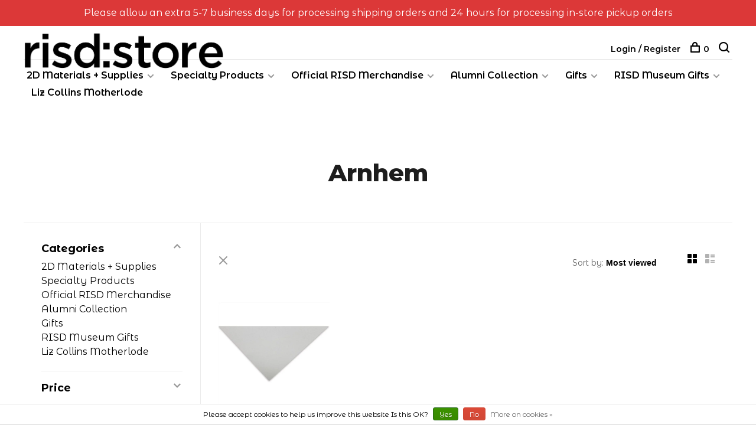

--- FILE ---
content_type: text/html;charset=utf-8
request_url: https://www.risdstore.com/brands/arnhem/
body_size: 15742
content:
<!DOCTYPE html>
<html lang="en">
  <head>
    
        
    <meta charset="utf-8"/>
<!-- [START] 'blocks/head.rain' -->
<!--

  (c) 2008-2026 Lightspeed Netherlands B.V.
  http://www.lightspeedhq.com
  Generated: 20-01-2026 @ 22:48:43

-->
<link rel="canonical" href="https://www.risdstore.com/brands/arnhem/"/>
<link rel="alternate" href="https://www.risdstore.com/index.rss" type="application/rss+xml" title="New products"/>
<link href="https://cdn.shoplightspeed.com/assets/cookielaw.css?2025-02-20" rel="stylesheet" type="text/css"/>
<meta name="robots" content="noodp,noydir"/>
<meta name="google-site-verification" content="6d5OGFUoAPAPutBvY24ytFTxOuVqDaVbWpvF5XQqmjQ"/>
<meta property="og:url" content="https://www.risdstore.com/brands/arnhem/?source=facebook"/>
<meta property="og:site_name" content="RISD Store"/>
<meta property="og:title" content="Arnhem"/>
<!--[if lt IE 9]>
<script src="https://cdn.shoplightspeed.com/assets/html5shiv.js?2025-02-20"></script>
<![endif]-->
<!-- [END] 'blocks/head.rain' -->
        	<meta property="og:image" content="https://cdn.shoplightspeed.com/shops/635126/themes/6715/v/808055/assets/logo.png?20230724125959">
        
        
        
        
    <title>Arnhem - RISD Store</title>
    <meta name="description" content="" />
    <meta name="keywords" content="Arnhem" />
    <meta http-equiv="X-UA-Compatible" content="ie=edge">
    <meta name="viewport" content="width=device-width, initial-scale=1.0">
    <meta name="apple-mobile-web-app-capable" content="yes">
    <meta name="apple-mobile-web-app-status-bar-style" content="black">
    <meta name="viewport" content="width=device-width, initial-scale=1, maximum-scale=1, user-scalable=0"/>

    <link rel="shortcut icon" href="https://cdn.shoplightspeed.com/shops/635126/themes/6715/assets/favicon.ico?2026010519081720201219173038" type="image/x-icon" />
    
      	<link rel="preconnect" href="https://fonts.googleapis.com">
		<link rel="preconnect" href="https://fonts.gstatic.com" crossorigin>
  	    <link href='//fonts.googleapis.com/css?family=Montserrat%20Alternates:400,400i,300,500,600,700,700i,800,900|Montserrat:400,400i,300,500,600,700,700i,800,900' rel='stylesheet' type='text/css'>
    
    <link rel="stylesheet" href="https://cdn.shoplightspeed.com/assets/gui-2-0.css?2025-02-20" />
    <link rel="stylesheet" href="https://cdn.shoplightspeed.com/assets/gui-responsive-2-0.css?2025-02-20" /> 
    <link rel="stylesheet" href="https://cdn.shoplightspeed.com/shops/635126/themes/6715/assets/style.css?2026010519081720201219173038">
    <link rel="stylesheet" href="https://cdn.shoplightspeed.com/shops/635126/themes/6715/assets/settings.css?2026010519081720201219173038" />
    <link rel="stylesheet" href="https://cdn.shoplightspeed.com/shops/635126/themes/6715/assets/custom.css?2026010519081720201219173038" />
    
    <script src="//ajax.googleapis.com/ajax/libs/jquery/3.0.0/jquery.min.js"></script>
    <script>
      	if( !window.jQuery ) document.write('<script src="https://cdn.shoplightspeed.com/shops/635126/themes/6715/assets/jquery-3.0.0.min.js?2026010519081720201219173038"><\/script>');
    </script>
    <script src="//cdn.jsdelivr.net/npm/js-cookie@2/src/js.cookie.min.js"></script>
    
    <script src="https://cdn.shoplightspeed.com/assets/gui.js?2025-02-20"></script>
    <script src="https://cdn.shoplightspeed.com/assets/gui-responsive-2-0.js?2025-02-20"></script>
    <script src="https://cdn.shoplightspeed.com/shops/635126/themes/6715/assets/scripts-min.js?2026010519081720201219173038"></script>
    
        
         
  </head>
  <body class="page-arnhem page-brand">
    
        
    <div class="page-content">
      
                                      	      	              	      	      	            
      <script>
      var product_image_size = '660x660x2',
          product_image_thumb = '132x132x2',
          product_in_stock_label = 'In stock',
          product_backorder_label = 'On backorder',
      		product_out_of_stock_label = 'Out of stock',
          product_multiple_variant_label = 'View all product options',
          show_variant_picker = 1,
          display_variants_on_product_card = 1,
          display_variant_picker_on = 'specific',
          show_newsletter_promo_popup = 1,
          newsletter_promo_delay = '10000',
          newsletter_promo_hide_until = '7',
      		currency_format = '$',
          number_format = '0,0.00',
      		shop_url = 'https://www.risdstore.com/',
          shop_id = '635126',
        	readmore = 'Read more',
          search_url = "https://www.risdstore.com/search/",
          search_empty = 'No products found',
                    view_all_results = 'View all results';
    	</script>
			
      
	<div class="top-bar">Please allow an extra 5-7 business days for processing shipping orders and 24 hours for processing in-store pickup orders</div>

<div class="mobile-nav-overlay"></div>

<header class="site-header site-header-lg menu-bottom-layout">
  
    
  <a href="https://www.risdstore.com/" class="logo logo-lg ">
          <img src="https://cdn.shoplightspeed.com/shops/635126/themes/6715/v/808055/assets/logo.png?20230724125959" alt="RISD Store" class="logo-image">
    	      	<img src="https://cdn.shoplightspeed.com/shops/635126/themes/6715/v/66669/assets/logo-white.png?20200723142909" alt="RISD Store" class="logo-image logo-image-white">
    	      <img src="https://cdn.shoplightspeed.com/shops/635126/themes/6715/v/66669/assets/logo-white.png?20200723142909" alt="RISD Store" class="logo-image logo-image-white">
          </a>

  <nav class="main-nav nav-style">
    <ul>
      
                                          	
      	                <li class="menu-item-category-2253746 has-child">
          <a href="https://www.risdstore.com/2d-materials-supplies/">2D Materials + Supplies</a>
          <button class="mobile-menu-subopen"><span class="nc-icon-mini arrows-3_small-down"></span></button>                    <ul class="">
                          <li class="subsubitem">
                <a class="underline-hover" href="https://www.risdstore.com/2d-materials-supplies/animation/" title="Animation">Animation</a>
                                              </li>
                          <li class="subsubitem">
                <a class="underline-hover" href="https://www.risdstore.com/2d-materials-supplies/art-bins-organizers/" title="Art Bins &amp; Organizers">Art Bins &amp; Organizers</a>
                                              </li>
                          <li class="subsubitem">
                <a class="underline-hover" href="https://www.risdstore.com/2d-materials-supplies/jars-containers/" title="Jars &amp; Containers">Jars &amp; Containers</a>
                                              </li>
                          <li class="subsubitem">
                <a class="underline-hover" href="https://www.risdstore.com/2d-materials-supplies/portfolios/" title="Portfolios">Portfolios</a>
                                              </li>
                          <li class="subsubitem">
                <a class="underline-hover" href="https://www.risdstore.com/2d-materials-supplies/art-boards/" title="Art Boards">Art Boards</a>
                                              </li>
                          <li class="subsubitem">
                <a class="underline-hover" href="https://www.risdstore.com/2d-materials-supplies/craft-supplies/" title="Craft Supplies">Craft Supplies</a>
                                              </li>
                          <li class="subsubitem">
                <a class="underline-hover" href="https://www.risdstore.com/2d-materials-supplies/hair-dyes/" title="Hair Dyes">Hair Dyes</a>
                                              </li>
                          <li class="subsubitem">
                <a class="underline-hover" href="https://www.risdstore.com/2d-materials-supplies/cutting-tools-mats/" title="Cutting Tools &amp; Mats">Cutting Tools &amp; Mats</a>
                                              </li>
                          <li class="subsubitem">
                <a class="underline-hover" href="https://www.risdstore.com/2d-materials-supplies/rulers-measuring/" title="Rulers &amp; Measuring">Rulers &amp; Measuring</a>
                                              </li>
                          <li class="subsubitem">
                <a class="underline-hover" href="https://www.risdstore.com/2d-materials-supplies/sketchbooks/" title="Sketchbooks">Sketchbooks</a>
                                              </li>
                          <li class="subsubitem">
                <a class="underline-hover" href="https://www.risdstore.com/2d-materials-supplies/bookbinding/" title="Bookbinding">Bookbinding</a>
                                              </li>
                          <li class="subsubitem">
                <a class="underline-hover" href="https://www.risdstore.com/2d-materials-supplies/office-supplies/" title="Office Supplies">Office Supplies</a>
                                              </li>
                          <li class="subsubitem">
                <a class="underline-hover" href="https://www.risdstore.com/2d-materials-supplies/tapes/" title="Tapes">Tapes</a>
                                              </li>
                          <li class="subsubitem">
                <a class="underline-hover" href="https://www.risdstore.com/2d-materials-supplies/metal-leaf/" title="Metal Leaf">Metal Leaf</a>
                                              </li>
                          <li class="subsubitem">
                <a class="underline-hover" href="https://www.risdstore.com/2d-materials-supplies/sprays/" title="Sprays">Sprays</a>
                                              </li>
                          <li class="subsubitem has-child">
                <a class="underline-hover" href="https://www.risdstore.com/2d-materials-supplies/drawing/" title="Drawing">Drawing</a>
                <button class="mobile-menu-subopen"><span class="nc-icon-mini arrows-3_small-down"></span></button>                                <ul class="">
                                      <li class="subsubitem">
                      <a class="underline-hover" href="https://www.risdstore.com/2d-materials-supplies/drawing/charcoal-graphite/" title="Charcoal &amp; Graphite">Charcoal &amp; Graphite</a>
                    </li>
                                      <li class="subsubitem">
                      <a class="underline-hover" href="https://www.risdstore.com/2d-materials-supplies/drawing/pencils/" title="Pencils">Pencils</a>
                    </li>
                                      <li class="subsubitem">
                      <a class="underline-hover" href="https://www.risdstore.com/2d-materials-supplies/drawing/blending-tools/" title="Blending Tools">Blending Tools</a>
                    </li>
                                      <li class="subsubitem">
                      <a class="underline-hover" href="https://www.risdstore.com/2d-materials-supplies/drawing/erasers-sharpeners/" title="Erasers &amp; Sharpeners">Erasers &amp; Sharpeners</a>
                    </li>
                                      <li class="subsubitem">
                      <a class="underline-hover" href="https://www.risdstore.com/2d-materials-supplies/drawing/pens-markers/" title="Pens &amp; Markers">Pens &amp; Markers</a>
                    </li>
                                      <li class="subsubitem">
                      <a class="underline-hover" href="https://www.risdstore.com/2d-materials-supplies/drawing/pens-nibs-holders/" title="Pens Nibs &amp; Holders">Pens Nibs &amp; Holders</a>
                    </li>
                                      <li class="subsubitem">
                      <a class="underline-hover" href="https://www.risdstore.com/2d-materials-supplies/drawing/crayons-pastels/" title="Crayons &amp; Pastels">Crayons &amp; Pastels</a>
                    </li>
                                      <li class="subsubitem">
                      <a class="underline-hover" href="https://www.risdstore.com/2d-materials-supplies/drawing/drawing-boards/" title="Drawing Boards">Drawing Boards</a>
                    </li>
                                      <li class="subsubitem">
                      <a class="underline-hover" href="https://www.risdstore.com/2d-materials-supplies/drawing/drafting-tools/" title="Drafting Tools">Drafting Tools</a>
                    </li>
                                  </ul>
                              </li>
                          <li class="subsubitem has-child">
                <a class="underline-hover" href="https://www.risdstore.com/2d-materials-supplies/photography-supplies/" title="Photography Supplies">Photography Supplies</a>
                <button class="mobile-menu-subopen"><span class="nc-icon-mini arrows-3_small-down"></span></button>                                <ul class="">
                                      <li class="subsubitem">
                      <a class="underline-hover" href="https://www.risdstore.com/2d-materials-supplies/photography-supplies/film/" title="Film">Film</a>
                    </li>
                                      <li class="subsubitem">
                      <a class="underline-hover" href="https://www.risdstore.com/2d-materials-supplies/photography-supplies/photo-paper/" title="Photo Paper">Photo Paper</a>
                    </li>
                                      <li class="subsubitem">
                      <a class="underline-hover" href="https://www.risdstore.com/2d-materials-supplies/photography-supplies/presentation-storage/" title="Presentation &amp; Storage">Presentation &amp; Storage</a>
                    </li>
                                      <li class="subsubitem">
                      <a class="underline-hover" href="https://www.risdstore.com/2d-materials-supplies/photography-supplies/photo-accessories/" title="Photo Accessories">Photo Accessories</a>
                    </li>
                                  </ul>
                              </li>
                          <li class="subsubitem has-child">
                <a class="underline-hover" href="https://www.risdstore.com/2d-materials-supplies/printmaking/" title="Printmaking">Printmaking</a>
                <button class="mobile-menu-subopen"><span class="nc-icon-mini arrows-3_small-down"></span></button>                                <ul class="">
                                      <li class="subsubitem">
                      <a class="underline-hover" href="https://www.risdstore.com/2d-materials-supplies/printmaking/lithography/" title="Lithography">Lithography</a>
                    </li>
                                      <li class="subsubitem">
                      <a class="underline-hover" href="https://www.risdstore.com/2d-materials-supplies/printmaking/etching/" title="Etching">Etching</a>
                    </li>
                                      <li class="subsubitem">
                      <a class="underline-hover" href="https://www.risdstore.com/2d-materials-supplies/printmaking/block-printing/" title="Block Printing">Block Printing</a>
                    </li>
                                      <li class="subsubitem">
                      <a class="underline-hover" href="https://www.risdstore.com/2d-materials-supplies/printmaking/screen-printing/" title="Screen Printing">Screen Printing</a>
                    </li>
                                  </ul>
                              </li>
                          <li class="subsubitem has-child">
                <a class="underline-hover" href="https://www.risdstore.com/2d-materials-supplies/glues-adhesives/" title="Glues &amp; Adhesives">Glues &amp; Adhesives</a>
                <button class="mobile-menu-subopen"><span class="nc-icon-mini arrows-3_small-down"></span></button>                                <ul class="">
                                      <li class="subsubitem">
                      <a class="underline-hover" href="https://www.risdstore.com/2d-materials-supplies/glues-adhesives/liquid/" title="Liquid">Liquid</a>
                    </li>
                                      <li class="subsubitem">
                      <a class="underline-hover" href="https://www.risdstore.com/2d-materials-supplies/glues-adhesives/glue-sticks/" title="Glue Sticks">Glue Sticks</a>
                    </li>
                                      <li class="subsubitem">
                      <a class="underline-hover" href="https://www.risdstore.com/2d-materials-supplies/glues-adhesives/hot-glue/" title="Hot Glue">Hot Glue</a>
                    </li>
                                      <li class="subsubitem">
                      <a class="underline-hover" href="https://www.risdstore.com/2d-materials-supplies/glues-adhesives/paste/" title="Paste">Paste</a>
                    </li>
                                      <li class="subsubitem">
                      <a class="underline-hover" href="https://www.risdstore.com/2d-materials-supplies/glues-adhesives/rubber-cement/" title="Rubber Cement">Rubber Cement</a>
                    </li>
                                      <li class="subsubitem">
                      <a class="underline-hover" href="https://www.risdstore.com/2d-materials-supplies/glues-adhesives/spray/" title="Spray">Spray</a>
                    </li>
                                      <li class="subsubitem">
                      <a class="underline-hover" href="https://www.risdstore.com/2d-materials-supplies/glues-adhesives/super-glue/" title="Super Glue">Super Glue</a>
                    </li>
                                      <li class="subsubitem">
                      <a class="underline-hover" href="https://www.risdstore.com/2d-materials-supplies/glues-adhesives/mounting/" title="Mounting">Mounting</a>
                    </li>
                                      <li class="subsubitem">
                      <a class="underline-hover" href="https://www.risdstore.com/2d-materials-supplies/glues-adhesives/remover/" title="Remover">Remover</a>
                    </li>
                                  </ul>
                              </li>
                          <li class="subsubitem has-child">
                <a class="underline-hover" href="https://www.risdstore.com/2d-materials-supplies/painting/" title="Painting">Painting</a>
                <button class="mobile-menu-subopen"><span class="nc-icon-mini arrows-3_small-down"></span></button>                                <ul class="">
                                      <li class="subsubitem">
                      <a class="underline-hover" href="https://www.risdstore.com/2d-materials-supplies/painting/acrylic-paint/" title="Acrylic Paint">Acrylic Paint</a>
                    </li>
                                      <li class="subsubitem">
                      <a class="underline-hover" href="https://www.risdstore.com/2d-materials-supplies/painting/oil-paint/" title="Oil Paint">Oil Paint</a>
                    </li>
                                      <li class="subsubitem">
                      <a class="underline-hover" href="https://www.risdstore.com/2d-materials-supplies/painting/gouache-paint/" title="Gouache Paint">Gouache Paint</a>
                    </li>
                                      <li class="subsubitem">
                      <a class="underline-hover" href="https://www.risdstore.com/2d-materials-supplies/painting/watercolor-paint/" title="Watercolor Paint">Watercolor Paint</a>
                    </li>
                                      <li class="subsubitem">
                      <a class="underline-hover" href="https://www.risdstore.com/2d-materials-supplies/painting/paint-pigments/" title="Paint Pigments">Paint Pigments</a>
                    </li>
                                      <li class="subsubitem">
                      <a class="underline-hover" href="https://www.risdstore.com/2d-materials-supplies/painting/inks/" title="Inks">Inks</a>
                    </li>
                                      <li class="subsubitem">
                      <a class="underline-hover" href="https://www.risdstore.com/2d-materials-supplies/painting/painting-brushes/" title="Painting Brushes">Painting Brushes</a>
                    </li>
                                      <li class="subsubitem">
                      <a class="underline-hover" href="https://www.risdstore.com/2d-materials-supplies/painting/painting-accessories/" title="Painting Accessories">Painting Accessories</a>
                    </li>
                                      <li class="subsubitem">
                      <a class="underline-hover" href="https://www.risdstore.com/2d-materials-supplies/painting/painting-drawing-surfaces/" title="Painting &amp; Drawing Surfaces">Painting &amp; Drawing Surfaces</a>
                    </li>
                                  </ul>
                              </li>
                          <li class="subsubitem">
                <a class="underline-hover" href="https://www.risdstore.com/2d-materials-supplies/paper-decorative/" title="Paper (Decorative)">Paper (Decorative)</a>
                                              </li>
                          <li class="subsubitem">
                <a class="underline-hover" href="https://www.risdstore.com/2d-materials-supplies/paper-pads/" title="Paper (Pads)">Paper (Pads)</a>
                                              </li>
                          <li class="subsubitem">
                <a class="underline-hover" href="https://www.risdstore.com/2d-materials-supplies/paper-rolls/" title="Paper (Rolls)">Paper (Rolls)</a>
                                              </li>
                          <li class="subsubitem">
                <a class="underline-hover" href="https://www.risdstore.com/2d-materials-supplies/paper-sheets/" title="Paper (Sheets)">Paper (Sheets)</a>
                                              </li>
                          <li class="subsubitem has-child">
                <a class="underline-hover" href="https://www.risdstore.com/2d-materials-supplies/sewing/" title="Sewing">Sewing</a>
                <button class="mobile-menu-subopen"><span class="nc-icon-mini arrows-3_small-down"></span></button>                                <ul class="">
                                      <li class="subsubitem">
                      <a class="underline-hover" href="https://www.risdstore.com/2d-materials-supplies/sewing/accessories/" title="Accessories">Accessories</a>
                    </li>
                                      <li class="subsubitem">
                      <a class="underline-hover" href="https://www.risdstore.com/2d-materials-supplies/sewing/pins-needles/" title="Pins &amp; Needles">Pins &amp; Needles</a>
                    </li>
                                      <li class="subsubitem">
                      <a class="underline-hover" href="https://www.risdstore.com/2d-materials-supplies/sewing/threads/" title="Threads">Threads</a>
                    </li>
                                      <li class="subsubitem">
                      <a class="underline-hover" href="https://www.risdstore.com/2d-materials-supplies/sewing/embroidery/" title="Embroidery">Embroidery</a>
                    </li>
                                      <li class="subsubitem">
                      <a class="underline-hover" href="https://www.risdstore.com/2d-materials-supplies/sewing/felting/" title="Felting">Felting</a>
                    </li>
                                      <li class="subsubitem">
                      <a class="underline-hover" href="https://www.risdstore.com/2d-materials-supplies/sewing/fasteners/" title="Fasteners">Fasteners</a>
                    </li>
                                  </ul>
                              </li>
                          <li class="subsubitem">
                <a class="underline-hover" href="https://www.risdstore.com/2d-materials-supplies/textiles-weaving/" title="Textiles &amp; Weaving">Textiles &amp; Weaving</a>
                                              </li>
                          <li class="subsubitem">
                <a class="underline-hover" href="https://www.risdstore.com/2d-materials-supplies/fabric-dyes-paints/" title="Fabric Dyes &amp; Paints">Fabric Dyes &amp; Paints</a>
                                              </li>
                          <li class="subsubitem">
                <a class="underline-hover" href="https://www.risdstore.com/2d-materials-supplies/fabric/" title="Fabric">Fabric</a>
                                              </li>
                      </ul>
                  </li>
                <li class="menu-item-category-2545386 has-child">
          <a href="https://www.risdstore.com/specialty-products/">Specialty Products</a>
          <button class="mobile-menu-subopen"><span class="nc-icon-mini arrows-3_small-down"></span></button>                    <ul class="">
                          <li class="subsubitem">
                <a class="underline-hover" href="https://www.risdstore.com/specialty-products/gift-cards/" title="Gift Cards">Gift Cards</a>
                                              </li>
                          <li class="subsubitem">
                <a class="underline-hover" href="https://www.risdstore.com/specialty-products/digital-software/" title="Digital &amp; Software">Digital &amp; Software</a>
                                              </li>
                          <li class="subsubitem has-child">
                <a class="underline-hover" href="https://www.risdstore.com/specialty-products/shop-by-course/" title="Shop by Course">Shop by Course</a>
                <button class="mobile-menu-subopen"><span class="nc-icon-mini arrows-3_small-down"></span></button>                                <ul class="">
                                      <li class="subsubitem">
                      <a class="underline-hover" href="https://www.risdstore.com/specialty-products/shop-by-course/shop-by-course-foundation/" title="Shop By Course (Foundation)">Shop By Course (Foundation)</a>
                    </li>
                                      <li class="subsubitem">
                      <a class="underline-hover" href="https://www.risdstore.com/specialty-products/shop-by-course/shop-by-course-apparel-design/" title="Shop by Course (Apparel Design)">Shop by Course (Apparel Design)</a>
                    </li>
                                      <li class="subsubitem">
                      <a class="underline-hover" href="https://www.risdstore.com/specialty-products/shop-by-course/shop-by-course-printmaking/" title="Shop by Course (Printmaking)">Shop by Course (Printmaking)</a>
                    </li>
                                  </ul>
                              </li>
                      </ul>
                  </li>
                <li class="menu-item-category-2531373 has-child">
          <a href="https://www.risdstore.com/official-risd-merchandise/">Official RISD Merchandise</a>
          <button class="mobile-menu-subopen"><span class="nc-icon-mini arrows-3_small-down"></span></button>                    <ul class="">
                          <li class="subsubitem">
                <a class="underline-hover" href="https://www.risdstore.com/official-risd-merchandise/risd-rings/" title="RISD Rings">RISD Rings</a>
                                              </li>
                          <li class="subsubitem has-child">
                <a class="underline-hover" href="https://www.risdstore.com/official-risd-merchandise/diploma-frames/" title="Diploma Frames">Diploma Frames</a>
                <button class="mobile-menu-subopen"><span class="nc-icon-mini arrows-3_small-down"></span></button>                                <ul class="">
                                      <li class="subsubitem">
                      <a class="underline-hover" href="https://www.risdstore.com/official-risd-merchandise/diploma-frames/customize-your-diploma-frame/" title="Customize Your Diploma Frame">Customize Your Diploma Frame</a>
                    </li>
                                      <li class="subsubitem">
                      <a class="underline-hover" href="https://www.risdstore.com/official-risd-merchandise/diploma-frames/diploma-frames-picture-frames/" title="Diploma Frames &amp; Picture Frames">Diploma Frames &amp; Picture Frames</a>
                    </li>
                                  </ul>
                              </li>
                          <li class="subsubitem has-child">
                <a class="underline-hover" href="https://www.risdstore.com/official-risd-merchandise/risd-accessories/" title="RISD Accessories">RISD Accessories</a>
                <button class="mobile-menu-subopen"><span class="nc-icon-mini arrows-3_small-down"></span></button>                                <ul class="">
                                      <li class="subsubitem">
                      <a class="underline-hover" href="https://www.risdstore.com/official-risd-merchandise/risd-accessories/aprons/" title="Aprons">Aprons</a>
                    </li>
                                      <li class="subsubitem">
                      <a class="underline-hover" href="https://www.risdstore.com/official-risd-merchandise/risd-accessories/bags-cases-pouches/" title="Bags, Cases &amp; Pouches">Bags, Cases &amp; Pouches</a>
                    </li>
                                      <li class="subsubitem">
                      <a class="underline-hover" href="https://www.risdstore.com/official-risd-merchandise/risd-accessories/decals-patches-stickers/" title="Decals, Patches &amp; Stickers">Decals, Patches &amp; Stickers</a>
                    </li>
                                      <li class="subsubitem">
                      <a class="underline-hover" href="https://www.risdstore.com/official-risd-merchandise/risd-accessories/drinkware/" title="Drinkware">Drinkware</a>
                    </li>
                                      <li class="subsubitem">
                      <a class="underline-hover" href="https://www.risdstore.com/official-risd-merchandise/risd-accessories/games-toys-stuffed-animals/" title="Games, Toys &amp; Stuffed Animals">Games, Toys &amp; Stuffed Animals</a>
                    </li>
                                      <li class="subsubitem">
                      <a class="underline-hover" href="https://www.risdstore.com/official-risd-merchandise/risd-accessories/id-holders-keychains-lanyards/" title="ID Holders, Keychains &amp; Lanyards">ID Holders, Keychains &amp; Lanyards</a>
                    </li>
                                      <li class="subsubitem">
                      <a class="underline-hover" href="https://www.risdstore.com/official-risd-merchandise/risd-accessories/paper-goods/" title="Paper Goods">Paper Goods</a>
                    </li>
                                      <li class="subsubitem">
                      <a class="underline-hover" href="https://www.risdstore.com/official-risd-merchandise/risd-accessories/umbrellas/" title="Umbrellas">Umbrellas</a>
                    </li>
                                  </ul>
                              </li>
                          <li class="subsubitem has-child">
                <a class="underline-hover" href="https://www.risdstore.com/official-risd-merchandise/risd-apparel/" title="RISD Apparel">RISD Apparel</a>
                <button class="mobile-menu-subopen"><span class="nc-icon-mini arrows-3_small-down"></span></button>                                <ul class="">
                                      <li class="subsubitem">
                      <a class="underline-hover" href="https://www.risdstore.com/official-risd-merchandise/risd-apparel/gloves-hats-mittens-scarves-socks/" title="Gloves, Hats, Mittens, Scarves &amp; Socks">Gloves, Hats, Mittens, Scarves &amp; Socks</a>
                    </li>
                                      <li class="subsubitem">
                      <a class="underline-hover" href="https://www.risdstore.com/official-risd-merchandise/risd-apparel/tshirts/" title="Tshirts">Tshirts</a>
                    </li>
                                      <li class="subsubitem">
                      <a class="underline-hover" href="https://www.risdstore.com/official-risd-merchandise/risd-apparel/sweatshirts/" title="Sweatshirts">Sweatshirts</a>
                    </li>
                                      <li class="subsubitem">
                      <a class="underline-hover" href="https://www.risdstore.com/official-risd-merchandise/risd-apparel/sweatpants/" title="Sweatpants">Sweatpants</a>
                    </li>
                                      <li class="subsubitem">
                      <a class="underline-hover" href="https://www.risdstore.com/official-risd-merchandise/risd-apparel/tanks/" title="Tanks">Tanks</a>
                    </li>
                                      <li class="subsubitem">
                      <a class="underline-hover" href="https://www.risdstore.com/official-risd-merchandise/risd-apparel/jackets-vests/" title="Jackets &amp; Vests">Jackets &amp; Vests</a>
                    </li>
                                      <li class="subsubitem">
                      <a class="underline-hover" href="https://www.risdstore.com/official-risd-merchandise/risd-apparel/sweaters-dress-shirts/" title="Sweaters &amp; Dress Shirts">Sweaters &amp; Dress Shirts</a>
                    </li>
                                  </ul>
                              </li>
                          <li class="subsubitem has-child">
                <a class="underline-hover" href="https://www.risdstore.com/official-risd-merchandise/risd-youth-apparel/" title="RISD Youth Apparel">RISD Youth Apparel</a>
                <button class="mobile-menu-subopen"><span class="nc-icon-mini arrows-3_small-down"></span></button>                                <ul class="">
                                      <li class="subsubitem">
                      <a class="underline-hover" href="https://www.risdstore.com/official-risd-merchandise/risd-youth-apparel/aprons/" title="Aprons">Aprons</a>
                    </li>
                                      <li class="subsubitem">
                      <a class="underline-hover" href="https://www.risdstore.com/official-risd-merchandise/risd-youth-apparel/hats/" title="Hats">Hats</a>
                    </li>
                                      <li class="subsubitem">
                      <a class="underline-hover" href="https://www.risdstore.com/official-risd-merchandise/risd-youth-apparel/sweatshirts/" title="Sweatshirts">Sweatshirts</a>
                    </li>
                                      <li class="subsubitem">
                      <a class="underline-hover" href="https://www.risdstore.com/official-risd-merchandise/risd-youth-apparel/tshirts/" title="Tshirts">Tshirts</a>
                    </li>
                                  </ul>
                              </li>
                          <li class="subsubitem has-child">
                <a class="underline-hover" href="https://www.risdstore.com/official-risd-merchandise/risd-keepsakes/" title="RISD Keepsakes">RISD Keepsakes</a>
                <button class="mobile-menu-subopen"><span class="nc-icon-mini arrows-3_small-down"></span></button>                                <ul class="">
                                      <li class="subsubitem">
                      <a class="underline-hover" href="https://www.risdstore.com/official-risd-merchandise/risd-keepsakes/blankets/" title="Blankets">Blankets</a>
                    </li>
                                      <li class="subsubitem">
                      <a class="underline-hover" href="https://www.risdstore.com/official-risd-merchandise/risd-keepsakes/commemorative/" title="Commemorative">Commemorative</a>
                    </li>
                                      <li class="subsubitem">
                      <a class="underline-hover" href="https://www.risdstore.com/official-risd-merchandise/risd-keepsakes/flags-pennants-frames/" title="Flags, Pennants &amp; Frames">Flags, Pennants &amp; Frames</a>
                    </li>
                                      <li class="subsubitem">
                      <a class="underline-hover" href="https://www.risdstore.com/official-risd-merchandise/risd-keepsakes/pins-buttons-magnets/" title="Pins, Buttons, &amp; Magnets">Pins, Buttons, &amp; Magnets</a>
                    </li>
                                  </ul>
                              </li>
                          <li class="subsubitem">
                <a class="underline-hover" href="https://www.risdstore.com/official-risd-merchandise/risd-nature-lab/" title="RISD Nature Lab">RISD Nature Lab</a>
                                              </li>
                      </ul>
                  </li>
                <li class="menu-item-category-2253742 has-child">
          <a href="https://www.risdstore.com/alumni-collection/">Alumni Collection</a>
          <button class="mobile-menu-subopen"><span class="nc-icon-mini arrows-3_small-down"></span></button>                    <ul class="">
                          <li class="subsubitem">
                <a class="underline-hover" href="https://www.risdstore.com/alumni-collection/books/" title="Books">Books</a>
                                              </li>
                          <li class="subsubitem">
                <a class="underline-hover" href="https://www.risdstore.com/alumni-collection/apparel/" title="Apparel">Apparel</a>
                                              </li>
                          <li class="subsubitem">
                <a class="underline-hover" href="https://www.risdstore.com/alumni-collection/sculptures-figurines/" title="Sculptures &amp; Figurines">Sculptures &amp; Figurines</a>
                                              </li>
                          <li class="subsubitem">
                <a class="underline-hover" href="https://www.risdstore.com/alumni-collection/games-toys/" title="Games &amp; Toys">Games &amp; Toys</a>
                                              </li>
                          <li class="subsubitem">
                <a class="underline-hover" href="https://www.risdstore.com/alumni-collection/buttons-magnets-patches/" title="Buttons, Magnets &amp; Patches">Buttons, Magnets &amp; Patches</a>
                                              </li>
                          <li class="subsubitem">
                <a class="underline-hover" href="https://www.risdstore.com/alumni-collection/decals-stickers-tattoos/" title="Decals, Stickers &amp; Tattoos">Decals, Stickers &amp; Tattoos</a>
                                              </li>
                          <li class="subsubitem">
                <a class="underline-hover" href="https://www.risdstore.com/alumni-collection/pets/" title="Pets">Pets</a>
                                              </li>
                          <li class="subsubitem has-child">
                <a class="underline-hover" href="https://www.risdstore.com/alumni-collection/jewelry/" title="Jewelry">Jewelry</a>
                <button class="mobile-menu-subopen"><span class="nc-icon-mini arrows-3_small-down"></span></button>                                <ul class="">
                                      <li class="subsubitem">
                      <a class="underline-hover" href="https://www.risdstore.com/alumni-collection/jewelry/bracelets/" title="Bracelets">Bracelets</a>
                    </li>
                                      <li class="subsubitem">
                      <a class="underline-hover" href="https://www.risdstore.com/alumni-collection/jewelry/earrings/" title="Earrings">Earrings</a>
                    </li>
                                      <li class="subsubitem">
                      <a class="underline-hover" href="https://www.risdstore.com/alumni-collection/jewelry/necklaces/" title="Necklaces">Necklaces</a>
                    </li>
                                      <li class="subsubitem">
                      <a class="underline-hover" href="https://www.risdstore.com/alumni-collection/jewelry/pendants-charms/" title="Pendants &amp; Charms">Pendants &amp; Charms</a>
                    </li>
                                      <li class="subsubitem">
                      <a class="underline-hover" href="https://www.risdstore.com/alumni-collection/jewelry/rings/" title="Rings">Rings</a>
                    </li>
                                  </ul>
                              </li>
                          <li class="subsubitem has-child">
                <a class="underline-hover" href="https://www.risdstore.com/alumni-collection/bags/" title="Bags">Bags</a>
                <button class="mobile-menu-subopen"><span class="nc-icon-mini arrows-3_small-down"></span></button>                                <ul class="">
                                      <li class="subsubitem">
                      <a class="underline-hover" href="https://www.risdstore.com/alumni-collection/bags/wallets-purses/" title="Wallets &amp; Purses">Wallets &amp; Purses</a>
                    </li>
                                      <li class="subsubitem">
                      <a class="underline-hover" href="https://www.risdstore.com/alumni-collection/bags/cases-pouches/" title="Cases &amp; Pouches">Cases &amp; Pouches</a>
                    </li>
                                      <li class="subsubitem">
                      <a class="underline-hover" href="https://www.risdstore.com/alumni-collection/bags/totes/" title="Totes">Totes</a>
                    </li>
                                      <li class="subsubitem">
                      <a class="underline-hover" href="https://www.risdstore.com/alumni-collection/bags/travel-bags/" title="Travel Bags">Travel Bags</a>
                    </li>
                                  </ul>
                              </li>
                          <li class="subsubitem has-child">
                <a class="underline-hover" href="https://www.risdstore.com/alumni-collection/room-decor/" title="Room Décor">Room Décor</a>
                <button class="mobile-menu-subopen"><span class="nc-icon-mini arrows-3_small-down"></span></button>                                <ul class="">
                                      <li class="subsubitem">
                      <a class="underline-hover" href="https://www.risdstore.com/alumni-collection/room-decor/hooks/" title="Hooks">Hooks</a>
                    </li>
                                      <li class="subsubitem">
                      <a class="underline-hover" href="https://www.risdstore.com/alumni-collection/room-decor/vases-vessels/" title="Vases &amp; Vessels">Vases &amp; Vessels</a>
                    </li>
                                      <li class="subsubitem">
                      <a class="underline-hover" href="https://www.risdstore.com/alumni-collection/room-decor/lighting/" title="Lighting">Lighting</a>
                    </li>
                                      <li class="subsubitem">
                      <a class="underline-hover" href="https://www.risdstore.com/alumni-collection/room-decor/bath/" title="Bath">Bath</a>
                    </li>
                                      <li class="subsubitem">
                      <a class="underline-hover" href="https://www.risdstore.com/alumni-collection/room-decor/posters/" title="Posters">Posters</a>
                    </li>
                                      <li class="subsubitem">
                      <a class="underline-hover" href="https://www.risdstore.com/alumni-collection/room-decor/planters/" title="Planters">Planters</a>
                    </li>
                                      <li class="subsubitem">
                      <a class="underline-hover" href="https://www.risdstore.com/alumni-collection/room-decor/furniture/" title="Furniture">Furniture</a>
                    </li>
                                  </ul>
                              </li>
                          <li class="subsubitem has-child">
                <a class="underline-hover" href="https://www.risdstore.com/alumni-collection/serveware/" title="Serveware">Serveware</a>
                <button class="mobile-menu-subopen"><span class="nc-icon-mini arrows-3_small-down"></span></button>                                <ul class="">
                                      <li class="subsubitem">
                      <a class="underline-hover" href="https://www.risdstore.com/alumni-collection/serveware/boards-trays/" title="Boards &amp; Trays">Boards &amp; Trays</a>
                    </li>
                                      <li class="subsubitem">
                      <a class="underline-hover" href="https://www.risdstore.com/alumni-collection/serveware/bowls-dishes/" title="Bowls &amp; Dishes">Bowls &amp; Dishes</a>
                    </li>
                                      <li class="subsubitem">
                      <a class="underline-hover" href="https://www.risdstore.com/alumni-collection/serveware/plates-platters/" title="Plates &amp; Platters">Plates &amp; Platters</a>
                    </li>
                                      <li class="subsubitem">
                      <a class="underline-hover" href="https://www.risdstore.com/alumni-collection/serveware/drinkware/" title="Drinkware">Drinkware</a>
                    </li>
                                      <li class="subsubitem">
                      <a class="underline-hover" href="https://www.risdstore.com/alumni-collection/serveware/kitchen-tools/" title="Kitchen Tools">Kitchen Tools</a>
                    </li>
                                  </ul>
                              </li>
                      </ul>
                  </li>
                <li class="menu-item-category-2253784 has-child">
          <a href="https://www.risdstore.com/gifts/">Gifts</a>
          <button class="mobile-menu-subopen"><span class="nc-icon-mini arrows-3_small-down"></span></button>                    <ul class="">
                          <li class="subsubitem">
                <a class="underline-hover" href="https://www.risdstore.com/gifts/accessories/" title="Accessories">Accessories</a>
                                              </li>
                          <li class="subsubitem has-child">
                <a class="underline-hover" href="https://www.risdstore.com/gifts/cards-stationery/" title="Cards &amp; Stationery">Cards &amp; Stationery</a>
                <button class="mobile-menu-subopen"><span class="nc-icon-mini arrows-3_small-down"></span></button>                                <ul class="">
                                      <li class="subsubitem">
                      <a class="underline-hover" href="https://www.risdstore.com/gifts/cards-stationery/stationery/" title="Stationery">Stationery</a>
                    </li>
                                  </ul>
                              </li>
                          <li class="subsubitem">
                <a class="underline-hover" href="https://www.risdstore.com/gifts/books/" title="Books">Books</a>
                                              </li>
                          <li class="subsubitem">
                <a class="underline-hover" href="https://www.risdstore.com/gifts/dorm-essentials/" title="Dorm Essentials">Dorm Essentials</a>
                                              </li>
                          <li class="subsubitem">
                <a class="underline-hover" href="https://www.risdstore.com/gifts/games-toys/" title="Games &amp; Toys">Games &amp; Toys</a>
                                              </li>
                          <li class="subsubitem">
                <a class="underline-hover" href="https://www.risdstore.com/gifts/jewelry/" title="Jewelry">Jewelry</a>
                                              </li>
                          <li class="subsubitem">
                <a class="underline-hover" href="https://www.risdstore.com/gifts/just-for-fun/" title="Just for Fun">Just for Fun</a>
                                              </li>
                          <li class="subsubitem">
                <a class="underline-hover" href="https://www.risdstore.com/gifts/patches-pins-buttons-stickers/" title="Patches, Pins, Buttons, Stickers">Patches, Pins, Buttons, Stickers</a>
                                              </li>
                      </ul>
                  </li>
                <li class="menu-item-category-2846220 has-child">
          <a href="https://www.risdstore.com/risd-museum-gifts/">RISD Museum Gifts</a>
          <button class="mobile-menu-subopen"><span class="nc-icon-mini arrows-3_small-down"></span></button>                    <ul class="">
                          <li class="subsubitem">
                <a class="underline-hover" href="https://www.risdstore.com/risd-museum-gifts/manual/" title="Manual">Manual</a>
                                              </li>
                          <li class="subsubitem">
                <a class="underline-hover" href="https://www.risdstore.com/risd-museum-gifts/publications/" title="Publications">Publications</a>
                                              </li>
                          <li class="subsubitem">
                <a class="underline-hover" href="https://www.risdstore.com/risd-museum-gifts/merchandise/" title="Merchandise">Merchandise</a>
                                              </li>
                          <li class="subsubitem">
                <a class="underline-hover" href="https://www.risdstore.com/risd-museum-gifts/postcards/" title="Postcards">Postcards</a>
                                              </li>
                      </ul>
                  </li>
                <li class="menu-item-category-4804782">
          <a href="https://www.risdstore.com/liz-collins-motherlode/">Liz Collins Motherlode</a>
                            </li>
                      
                                          
      
      <li class="menu-item-mobile-only m-t-30">
                <a href="#" title="Account" data-featherlight="#loginModal">Login / Register</a>
              </li>
      
            
                    
      
    </ul>
  </nav>

  <nav class="secondary-nav nav-style">
    <div class="search-header secondary-style">
      <form action="https://www.risdstore.com/search/" method="get" id="searchForm" class="ajax-enabled">
        <input type="text" name="q" autocomplete="off" value="" placeholder="Search for product">
        <a href="#" class="search-close">Close</a>
        <div class="search-results"></div>
      </form>
    </div>
    
    <ul>
      <li class="menu-item-desktop-only menu-item-account">
                <a href="#" title="Account" data-featherlight="#loginModal">Login / Register</a>
              </li>
      
            
                    
      
            
            
      <li>
        <a href="#" title="Cart" class="cart-trigger"><span class="nc-icon-mini shopping_bag-20"></span>0</a>
      </li>

      <li class="search-trigger-item">
        <a href="#" title="Search" class="search-trigger"><span class="nc-icon-mini ui-1_zoom"></span></a>
      </li>
    </ul>

    
    <a class="burger">
      <span></span>
    </a>
    
  </nav>
</header>      <div itemscope itemtype="http://schema.org/BreadcrumbList">
	<div itemprop="itemListElement" itemscope itemtype="http://schema.org/ListItem">
    <a itemprop="item" href="https://www.risdstore.com/"><span itemprop="name" content="Home"></span></a>
    <meta itemprop="position" content="1" />
  </div>
    	<div itemprop="itemListElement" itemscope itemtype="http://schema.org/ListItem">
      <a itemprop="item" href="https://www.risdstore.com/brands/"><span itemprop="name" content="Brands"></span></a>
      <meta itemprop="position" content="2" />
    </div>
    	<div itemprop="itemListElement" itemscope itemtype="http://schema.org/ListItem">
      <a itemprop="item" href="https://www.risdstore.com/brands/arnhem/"><span itemprop="name" content="Arnhem"></span></a>
      <meta itemprop="position" content="3" />
    </div>
  </div>

      <div class="cart-sidebar-container">
  <div class="cart-sidebar">
    <button class="cart-sidebar-close" aria-label="Close">✕</button>
    <div class="cart-sidebar-title">
      <h5>Cart</h5>
      <p><span class="item-qty"></span> items</p>
    </div>
    
    <div class="cart-sidebar-body">
        
      <div class="no-cart-products">No products found...</div>
      
    </div>
    
      </div>
</div>      <!-- Login Modal -->
<div class="modal-lighbox login-modal" id="loginModal">
  <div class="row">
    <div class="col-sm-6 m-b-30 login-row p-r-30 sm-p-r-15">
      <h4>Login</h4>
      <p>Log in if you have an account</p>
      <form action="https://www.risdstore.com/account/loginPost/?return=https%3A%2F%2Fwww.risdstore.com%2Fbrands%2Farnhem%2F" method="post" class="secondary-style">
        <input type="hidden" name="key" value="f9ee28bbf94e948503eed18d19b3dbc2" />
        <div class="form-row">
          <input type="text" name="email" autocomplete="on" placeholder="Email address" class="required" />
        </div>
        <div class="form-row">
          <input type="password" name="password" autocomplete="on" placeholder="Password" class="required" />
        </div>
        <div class="">
          <a class="button button-arrow button-solid button-block popup-validation m-b-15" href="javascript:;" title="Login">Login</a>
                  </div>
      </form>
    </div>
    <div class="col-sm-6 m-b-30 p-l-30 sm-p-l-15">
      <h4>Register</h4>
      <p class="register-subtitle">Having an account with us will allow you to check out faster in the future, store multiple addresses, view and track your orders in your account, and more.</p>
      <a class="button button-arrow" href="https://www.risdstore.com/account/register/" title="Create an account">Create an account</a>
    </div>
  </div>
  <div class="text-center forgot-password">
    <a class="forgot-pw" href="https://www.risdstore.com/account/password/">Forgot your password?</a>
  </div>
</div>      
      <main class="main-content">
                  		

<div class="container container-sm">
  <!-- Collection Intro -->
    	<div class="text-center m-t-80 sm-m-t-50">
      
                                          
            <h1 class="page-title">Arnhem</h1>
          </div>
  </div>
  
<div class="collection-products" id="collection-page">
    <div class="collection-sidebar">
    
    <div class="collection-sidebar-wrapper">
      <button class="filter-close-mobile" aria-label="Close">✕</button>
      <form action="https://www.risdstore.com/brands/arnhem/" method="get" id="sidebar_filters">
        <input type="hidden" name="mode" value="grid" id="filter_form_mode_side" />
        <input type="hidden" name="limit" value="12" id="filter_form_limit_side" />
        <input type="hidden" name="sort" value="popular" id="filter_form_sort_side" />
        <input type="hidden" name="max" value="5" id="filter_form_max_2_side" />
        <input type="hidden" name="min" value="0" id="filter_form_min_2_side" />

        <div class="sidebar-filters">

          <div class="filter-wrap active" id="categoriesFilters">
            <div class="filter-title">Categories</div>
            <div class="filter-item">
              <ul class="categories-list">
                                  <li class=""><a href="https://www.risdstore.com/2d-materials-supplies/">2D Materials + Supplies</a>
                                        <span class="toggle-sub-cats">
                      <span class="nc-icon-mini arrows-3_small-down"></span>
                    </span>
                                                              <ul class="">
                                                  <li class="">
                            <a href="https://www.risdstore.com/2d-materials-supplies/animation/">Animation <small>(4)</small></a>
                                                                                  </li>
                                                  <li class="">
                            <a href="https://www.risdstore.com/2d-materials-supplies/art-bins-organizers/">Art Bins &amp; Organizers <small>(24)</small></a>
                                                                                  </li>
                                                  <li class="">
                            <a href="https://www.risdstore.com/2d-materials-supplies/jars-containers/">Jars &amp; Containers <small>(8)</small></a>
                                                                                  </li>
                                                  <li class="">
                            <a href="https://www.risdstore.com/2d-materials-supplies/portfolios/">Portfolios <small>(15)</small></a>
                                                                                  </li>
                                                  <li class="">
                            <a href="https://www.risdstore.com/2d-materials-supplies/art-boards/">Art Boards <small>(27)</small></a>
                                                                                  </li>
                                                  <li class="">
                            <a href="https://www.risdstore.com/2d-materials-supplies/craft-supplies/">Craft Supplies <small>(49)</small></a>
                                                                                  </li>
                                                  <li class="">
                            <a href="https://www.risdstore.com/2d-materials-supplies/hair-dyes/">Hair Dyes <small>(2)</small></a>
                                                                                  </li>
                                                  <li class="">
                            <a href="https://www.risdstore.com/2d-materials-supplies/cutting-tools-mats/">Cutting Tools &amp; Mats <small>(54)</small></a>
                                                                                  </li>
                                                  <li class="">
                            <a href="https://www.risdstore.com/2d-materials-supplies/rulers-measuring/">Rulers &amp; Measuring <small>(62)</small></a>
                                                                                  </li>
                                                  <li class="">
                            <a href="https://www.risdstore.com/2d-materials-supplies/sketchbooks/">Sketchbooks <small>(101)</small></a>
                                                                                  </li>
                                                  <li class="">
                            <a href="https://www.risdstore.com/2d-materials-supplies/bookbinding/">Bookbinding <small>(42)</small></a>
                                                                                  </li>
                                                  <li class="">
                            <a href="https://www.risdstore.com/2d-materials-supplies/office-supplies/">Office Supplies <small>(233)</small></a>
                                                                                  </li>
                                                  <li class="">
                            <a href="https://www.risdstore.com/2d-materials-supplies/tapes/">Tapes <small>(18)</small></a>
                                                                                  </li>
                                                  <li class="">
                            <a href="https://www.risdstore.com/2d-materials-supplies/metal-leaf/">Metal Leaf <small>(10)</small></a>
                                                                                  </li>
                                                  <li class="">
                            <a href="https://www.risdstore.com/2d-materials-supplies/sprays/">Sprays <small>(15)</small></a>
                                                                                  </li>
                                                  <li class="">
                            <a href="https://www.risdstore.com/2d-materials-supplies/drawing/">Drawing <small>(787)</small></a>
                                                        <span class="toggle-sub-cats">
                              <span class="nc-icon-mini arrows-3_small-down"></span>
                            </span>
                                                                                    <ul class="">
                                                            <li class=""><a href="https://www.risdstore.com/2d-materials-supplies/drawing/charcoal-graphite/">Charcoal &amp; Graphite <small>(34)</small></a></li>
                                                            <li class=""><a href="https://www.risdstore.com/2d-materials-supplies/drawing/pencils/">Pencils <small>(528)</small></a></li>
                                                            <li class=""><a href="https://www.risdstore.com/2d-materials-supplies/drawing/blending-tools/">Blending Tools <small>(9)</small></a></li>
                                                            <li class=""><a href="https://www.risdstore.com/2d-materials-supplies/drawing/erasers-sharpeners/">Erasers &amp; Sharpeners <small>(37)</small></a></li>
                                                            <li class=""><a href="https://www.risdstore.com/2d-materials-supplies/drawing/pens-markers/">Pens &amp; Markers <small>(243)</small></a></li>
                                                            <li class=""><a href="https://www.risdstore.com/2d-materials-supplies/drawing/pens-nibs-holders/">Pens Nibs &amp; Holders <small>(438)</small></a></li>
                                                            <li class=""><a href="https://www.risdstore.com/2d-materials-supplies/drawing/crayons-pastels/">Crayons &amp; Pastels <small>(403)</small></a></li>
                                                            <li class=""><a href="https://www.risdstore.com/2d-materials-supplies/drawing/drawing-boards/">Drawing Boards <small>(3)</small></a></li>
                                                            <li class=""><a href="https://www.risdstore.com/2d-materials-supplies/drawing/drafting-tools/">Drafting Tools <small>(14)</small></a></li>
                                    
                            </ul>
                                                      </li>
                                                  <li class="">
                            <a href="https://www.risdstore.com/2d-materials-supplies/photography-supplies/">Photography Supplies <small>(48)</small></a>
                                                        <span class="toggle-sub-cats">
                              <span class="nc-icon-mini arrows-3_small-down"></span>
                            </span>
                                                                                    <ul class="">
                                                            <li class=""><a href="https://www.risdstore.com/2d-materials-supplies/photography-supplies/film/">Film <small>(16)</small></a></li>
                                                            <li class=""><a href="https://www.risdstore.com/2d-materials-supplies/photography-supplies/photo-paper/">Photo Paper <small>(9)</small></a></li>
                                                            <li class=""><a href="https://www.risdstore.com/2d-materials-supplies/photography-supplies/presentation-storage/">Presentation &amp; Storage <small>(12)</small></a></li>
                                                            <li class=""><a href="https://www.risdstore.com/2d-materials-supplies/photography-supplies/photo-accessories/">Photo Accessories <small>(6)</small></a></li>
                                    
                            </ul>
                                                      </li>
                                                  <li class="">
                            <a href="https://www.risdstore.com/2d-materials-supplies/printmaking/">Printmaking <small>(96)</small></a>
                                                        <span class="toggle-sub-cats">
                              <span class="nc-icon-mini arrows-3_small-down"></span>
                            </span>
                                                                                    <ul class="">
                                                            <li class=""><a href="https://www.risdstore.com/2d-materials-supplies/printmaking/lithography/">Lithography <small>(0)</small></a></li>
                                                            <li class=""><a href="https://www.risdstore.com/2d-materials-supplies/printmaking/etching/">Etching <small>(16)</small></a></li>
                                                            <li class=""><a href="https://www.risdstore.com/2d-materials-supplies/printmaking/block-printing/">Block Printing <small>(34)</small></a></li>
                                                            <li class=""><a href="https://www.risdstore.com/2d-materials-supplies/printmaking/screen-printing/">Screen Printing <small>(46)</small></a></li>
                                    
                            </ul>
                                                      </li>
                                                  <li class="">
                            <a href="https://www.risdstore.com/2d-materials-supplies/glues-adhesives/">Glues &amp; Adhesives <small>(54)</small></a>
                                                        <span class="toggle-sub-cats">
                              <span class="nc-icon-mini arrows-3_small-down"></span>
                            </span>
                                                                                    <ul class="">
                                                            <li class=""><a href="https://www.risdstore.com/2d-materials-supplies/glues-adhesives/liquid/">Liquid <small>(9)</small></a></li>
                                                            <li class=""><a href="https://www.risdstore.com/2d-materials-supplies/glues-adhesives/glue-sticks/">Glue Sticks <small>(2)</small></a></li>
                                                            <li class=""><a href="https://www.risdstore.com/2d-materials-supplies/glues-adhesives/hot-glue/">Hot Glue <small>(4)</small></a></li>
                                                            <li class=""><a href="https://www.risdstore.com/2d-materials-supplies/glues-adhesives/paste/">Paste <small>(2)</small></a></li>
                                                            <li class=""><a href="https://www.risdstore.com/2d-materials-supplies/glues-adhesives/rubber-cement/">Rubber Cement <small>(3)</small></a></li>
                                                            <li class=""><a href="https://www.risdstore.com/2d-materials-supplies/glues-adhesives/spray/">Spray <small>(2)</small></a></li>
                                                            <li class=""><a href="https://www.risdstore.com/2d-materials-supplies/glues-adhesives/super-glue/">Super Glue <small>(13)</small></a></li>
                                                            <li class=""><a href="https://www.risdstore.com/2d-materials-supplies/glues-adhesives/mounting/">Mounting <small>(8)</small></a></li>
                                                            <li class=""><a href="https://www.risdstore.com/2d-materials-supplies/glues-adhesives/remover/">Remover <small>(1)</small></a></li>
                                    
                            </ul>
                                                      </li>
                                                  <li class="">
                            <a href="https://www.risdstore.com/2d-materials-supplies/painting/">Painting <small>(801)</small></a>
                                                        <span class="toggle-sub-cats">
                              <span class="nc-icon-mini arrows-3_small-down"></span>
                            </span>
                                                                                    <ul class="">
                                                            <li class=""><a href="https://www.risdstore.com/2d-materials-supplies/painting/acrylic-paint/">Acrylic Paint <small>(148)</small></a></li>
                                                            <li class=""><a href="https://www.risdstore.com/2d-materials-supplies/painting/oil-paint/">Oil Paint <small>(68)</small></a></li>
                                                            <li class=""><a href="https://www.risdstore.com/2d-materials-supplies/painting/gouache-paint/">Gouache Paint <small>(84)</small></a></li>
                                                            <li class=""><a href="https://www.risdstore.com/2d-materials-supplies/painting/watercolor-paint/">Watercolor Paint <small>(46)</small></a></li>
                                                            <li class=""><a href="https://www.risdstore.com/2d-materials-supplies/painting/paint-pigments/">Paint Pigments <small>(22)</small></a></li>
                                                            <li class=""><a href="https://www.risdstore.com/2d-materials-supplies/painting/inks/">Inks <small>(48)</small></a></li>
                                                            <li class=""><a href="https://www.risdstore.com/2d-materials-supplies/painting/painting-brushes/">Painting Brushes <small>(188)</small></a></li>
                                                            <li class=""><a href="https://www.risdstore.com/2d-materials-supplies/painting/painting-accessories/">Painting Accessories <small>(112)</small></a></li>
                                                            <li class=""><a href="https://www.risdstore.com/2d-materials-supplies/painting/painting-drawing-surfaces/">Painting &amp; Drawing Surfaces <small>(47)</small></a></li>
                                    
                            </ul>
                                                      </li>
                                                  <li class="">
                            <a href="https://www.risdstore.com/2d-materials-supplies/paper-decorative/">Paper (Decorative) <small>(3)</small></a>
                                                                                  </li>
                                                  <li class="">
                            <a href="https://www.risdstore.com/2d-materials-supplies/paper-pads/">Paper (Pads) <small>(67)</small></a>
                                                                                  </li>
                                                  <li class="">
                            <a href="https://www.risdstore.com/2d-materials-supplies/paper-rolls/">Paper (Rolls) <small>(35)</small></a>
                                                                                  </li>
                                                  <li class="">
                            <a href="https://www.risdstore.com/2d-materials-supplies/paper-sheets/">Paper (Sheets) <small>(102)</small></a>
                                                                                  </li>
                                                  <li class="">
                            <a href="https://www.risdstore.com/2d-materials-supplies/sewing/">Sewing <small>(80)</small></a>
                                                        <span class="toggle-sub-cats">
                              <span class="nc-icon-mini arrows-3_small-down"></span>
                            </span>
                                                                                    <ul class="">
                                                            <li class=""><a href="https://www.risdstore.com/2d-materials-supplies/sewing/accessories/">Accessories <small>(33)</small></a></li>
                                                            <li class=""><a href="https://www.risdstore.com/2d-materials-supplies/sewing/pins-needles/">Pins &amp; Needles <small>(24)</small></a></li>
                                                            <li class=""><a href="https://www.risdstore.com/2d-materials-supplies/sewing/threads/">Threads <small>(13)</small></a></li>
                                                            <li class=""><a href="https://www.risdstore.com/2d-materials-supplies/sewing/embroidery/">Embroidery <small>(3)</small></a></li>
                                                            <li class=""><a href="https://www.risdstore.com/2d-materials-supplies/sewing/felting/">Felting <small>(3)</small></a></li>
                                                            <li class=""><a href="https://www.risdstore.com/2d-materials-supplies/sewing/fasteners/">Fasteners <small>(4)</small></a></li>
                                    
                            </ul>
                                                      </li>
                                                  <li class="">
                            <a href="https://www.risdstore.com/2d-materials-supplies/textiles-weaving/">Textiles &amp; Weaving <small>(25)</small></a>
                                                                                  </li>
                                                  <li class="">
                            <a href="https://www.risdstore.com/2d-materials-supplies/fabric-dyes-paints/">Fabric Dyes &amp; Paints <small>(66)</small></a>
                                                                                  </li>
                                                  <li class="">
                            <a href="https://www.risdstore.com/2d-materials-supplies/fabric/">Fabric <small>(7)</small></a>
                                                                                  </li>
                                              </ul>
                                      </li>
                                  <li class=""><a href="https://www.risdstore.com/specialty-products/">Specialty Products</a>
                                        <span class="toggle-sub-cats">
                      <span class="nc-icon-mini arrows-3_small-down"></span>
                    </span>
                                                              <ul class="">
                                                  <li class="">
                            <a href="https://www.risdstore.com/specialty-products/gift-cards/">Gift Cards <small>(1)</small></a>
                                                                                  </li>
                                                  <li class="">
                            <a href="https://www.risdstore.com/specialty-products/digital-software/">Digital &amp; Software <small>(1)</small></a>
                                                                                  </li>
                                                  <li class="">
                            <a href="https://www.risdstore.com/specialty-products/shop-by-course/">Shop by Course <small>(566)</small></a>
                                                        <span class="toggle-sub-cats">
                              <span class="nc-icon-mini arrows-3_small-down"></span>
                            </span>
                                                                                    <ul class="">
                                                            <li class=""><a href="https://www.risdstore.com/specialty-products/shop-by-course/shop-by-course-foundation/">Shop By Course (Foundation) <small>(216)</small></a></li>
                                                            <li class=""><a href="https://www.risdstore.com/specialty-products/shop-by-course/shop-by-course-apparel-design/">Shop by Course (Apparel Design) <small>(35)</small></a></li>
                                                            <li class=""><a href="https://www.risdstore.com/specialty-products/shop-by-course/shop-by-course-printmaking/">Shop by Course (Printmaking) <small>(9)</small></a></li>
                                    
                            </ul>
                                                      </li>
                                              </ul>
                                      </li>
                                  <li class=""><a href="https://www.risdstore.com/official-risd-merchandise/">Official RISD Merchandise</a>
                                        <span class="toggle-sub-cats">
                      <span class="nc-icon-mini arrows-3_small-down"></span>
                    </span>
                                                              <ul class="">
                                                  <li class="">
                            <a href="https://www.risdstore.com/official-risd-merchandise/risd-rings/">RISD Rings <small>(4)</small></a>
                                                                                  </li>
                                                  <li class="">
                            <a href="https://www.risdstore.com/official-risd-merchandise/diploma-frames/">Diploma Frames <small>(2)</small></a>
                                                        <span class="toggle-sub-cats">
                              <span class="nc-icon-mini arrows-3_small-down"></span>
                            </span>
                                                                                    <ul class="">
                                                            <li class=""><a href="https://www.risdstore.com/official-risd-merchandise/diploma-frames/customize-your-diploma-frame/">Customize Your Diploma Frame <small>(0)</small></a></li>
                                                            <li class=""><a href="https://www.risdstore.com/official-risd-merchandise/diploma-frames/diploma-frames-picture-frames/">Diploma Frames &amp; Picture Frames <small>(2)</small></a></li>
                                    
                            </ul>
                                                      </li>
                                                  <li class="">
                            <a href="https://www.risdstore.com/official-risd-merchandise/risd-accessories/">RISD Accessories <small>(100)</small></a>
                                                        <span class="toggle-sub-cats">
                              <span class="nc-icon-mini arrows-3_small-down"></span>
                            </span>
                                                                                    <ul class="">
                                                            <li class=""><a href="https://www.risdstore.com/official-risd-merchandise/risd-accessories/aprons/">Aprons <small>(1)</small></a></li>
                                                            <li class=""><a href="https://www.risdstore.com/official-risd-merchandise/risd-accessories/bags-cases-pouches/">Bags, Cases &amp; Pouches <small>(29)</small></a></li>
                                                            <li class=""><a href="https://www.risdstore.com/official-risd-merchandise/risd-accessories/decals-patches-stickers/">Decals, Patches &amp; Stickers <small>(12)</small></a></li>
                                                            <li class=""><a href="https://www.risdstore.com/official-risd-merchandise/risd-accessories/drinkware/">Drinkware <small>(19)</small></a></li>
                                                            <li class=""><a href="https://www.risdstore.com/official-risd-merchandise/risd-accessories/games-toys-stuffed-animals/">Games, Toys &amp; Stuffed Animals <small>(4)</small></a></li>
                                                            <li class=""><a href="https://www.risdstore.com/official-risd-merchandise/risd-accessories/id-holders-keychains-lanyards/">ID Holders, Keychains &amp; Lanyards <small>(10)</small></a></li>
                                                            <li class=""><a href="https://www.risdstore.com/official-risd-merchandise/risd-accessories/paper-goods/">Paper Goods <small>(8)</small></a></li>
                                                            <li class=""><a href="https://www.risdstore.com/official-risd-merchandise/risd-accessories/umbrellas/">Umbrellas <small>(10)</small></a></li>
                                    
                            </ul>
                                                      </li>
                                                  <li class="">
                            <a href="https://www.risdstore.com/official-risd-merchandise/risd-apparel/">RISD Apparel <small>(132)</small></a>
                                                        <span class="toggle-sub-cats">
                              <span class="nc-icon-mini arrows-3_small-down"></span>
                            </span>
                                                                                    <ul class="">
                                                            <li class=""><a href="https://www.risdstore.com/official-risd-merchandise/risd-apparel/gloves-hats-mittens-scarves-socks/">Gloves, Hats, Mittens, Scarves &amp; Socks <small>(26)</small></a></li>
                                                            <li class=""><a href="https://www.risdstore.com/official-risd-merchandise/risd-apparel/tshirts/">Tshirts <small>(37)</small></a></li>
                                                            <li class=""><a href="https://www.risdstore.com/official-risd-merchandise/risd-apparel/sweatshirts/">Sweatshirts <small>(43)</small></a></li>
                                                            <li class=""><a href="https://www.risdstore.com/official-risd-merchandise/risd-apparel/sweatpants/">Sweatpants <small>(10)</small></a></li>
                                                            <li class=""><a href="https://www.risdstore.com/official-risd-merchandise/risd-apparel/tanks/">Tanks <small>(5)</small></a></li>
                                                            <li class=""><a href="https://www.risdstore.com/official-risd-merchandise/risd-apparel/jackets-vests/">Jackets &amp; Vests <small>(4)</small></a></li>
                                                            <li class=""><a href="https://www.risdstore.com/official-risd-merchandise/risd-apparel/sweaters-dress-shirts/">Sweaters &amp; Dress Shirts <small>(1)</small></a></li>
                                    
                            </ul>
                                                      </li>
                                                  <li class="">
                            <a href="https://www.risdstore.com/official-risd-merchandise/risd-youth-apparel/">RISD Youth Apparel <small>(16)</small></a>
                                                        <span class="toggle-sub-cats">
                              <span class="nc-icon-mini arrows-3_small-down"></span>
                            </span>
                                                                                    <ul class="">
                                                            <li class=""><a href="https://www.risdstore.com/official-risd-merchandise/risd-youth-apparel/aprons/">Aprons <small>(0)</small></a></li>
                                                            <li class=""><a href="https://www.risdstore.com/official-risd-merchandise/risd-youth-apparel/hats/">Hats <small>(1)</small></a></li>
                                                            <li class=""><a href="https://www.risdstore.com/official-risd-merchandise/risd-youth-apparel/sweatshirts/">Sweatshirts <small>(3)</small></a></li>
                                                            <li class=""><a href="https://www.risdstore.com/official-risd-merchandise/risd-youth-apparel/tshirts/">Tshirts <small>(3)</small></a></li>
                                    
                            </ul>
                                                      </li>
                                                  <li class="">
                            <a href="https://www.risdstore.com/official-risd-merchandise/risd-keepsakes/">RISD Keepsakes <small>(28)</small></a>
                                                        <span class="toggle-sub-cats">
                              <span class="nc-icon-mini arrows-3_small-down"></span>
                            </span>
                                                                                    <ul class="">
                                                            <li class=""><a href="https://www.risdstore.com/official-risd-merchandise/risd-keepsakes/blankets/">Blankets <small>(2)</small></a></li>
                                                            <li class=""><a href="https://www.risdstore.com/official-risd-merchandise/risd-keepsakes/commemorative/">Commemorative <small>(5)</small></a></li>
                                                            <li class=""><a href="https://www.risdstore.com/official-risd-merchandise/risd-keepsakes/flags-pennants-frames/">Flags, Pennants &amp; Frames <small>(6)</small></a></li>
                                                            <li class=""><a href="https://www.risdstore.com/official-risd-merchandise/risd-keepsakes/pins-buttons-magnets/">Pins, Buttons, &amp; Magnets <small>(9)</small></a></li>
                                    
                            </ul>
                                                      </li>
                                                  <li class="">
                            <a href="https://www.risdstore.com/official-risd-merchandise/risd-nature-lab/">RISD Nature Lab <small>(3)</small></a>
                                                                                  </li>
                                              </ul>
                                      </li>
                                  <li class=""><a href="https://www.risdstore.com/alumni-collection/">Alumni Collection</a>
                                        <span class="toggle-sub-cats">
                      <span class="nc-icon-mini arrows-3_small-down"></span>
                    </span>
                                                              <ul class="">
                                                  <li class="">
                            <a href="https://www.risdstore.com/alumni-collection/books/">Books <small>(21)</small></a>
                                                                                  </li>
                                                  <li class="">
                            <a href="https://www.risdstore.com/alumni-collection/apparel/">Apparel <small>(11)</small></a>
                                                                                  </li>
                                                  <li class="">
                            <a href="https://www.risdstore.com/alumni-collection/sculptures-figurines/">Sculptures &amp; Figurines <small>(1)</small></a>
                                                                                  </li>
                                                  <li class="">
                            <a href="https://www.risdstore.com/alumni-collection/games-toys/">Games &amp; Toys <small>(21)</small></a>
                                                                                  </li>
                                                  <li class="">
                            <a href="https://www.risdstore.com/alumni-collection/buttons-magnets-patches/">Buttons, Magnets &amp; Patches <small>(18)</small></a>
                                                                                  </li>
                                                  <li class="">
                            <a href="https://www.risdstore.com/alumni-collection/decals-stickers-tattoos/">Decals, Stickers &amp; Tattoos <small>(5)</small></a>
                                                                                  </li>
                                                  <li class="">
                            <a href="https://www.risdstore.com/alumni-collection/pets/">Pets <small>(4)</small></a>
                                                                                  </li>
                                                  <li class="">
                            <a href="https://www.risdstore.com/alumni-collection/jewelry/">Jewelry <small>(163)</small></a>
                                                        <span class="toggle-sub-cats">
                              <span class="nc-icon-mini arrows-3_small-down"></span>
                            </span>
                                                                                    <ul class="">
                                                            <li class=""><a href="https://www.risdstore.com/alumni-collection/jewelry/bracelets/">Bracelets <small>(7)</small></a></li>
                                                            <li class=""><a href="https://www.risdstore.com/alumni-collection/jewelry/earrings/">Earrings <small>(114)</small></a></li>
                                                            <li class=""><a href="https://www.risdstore.com/alumni-collection/jewelry/necklaces/">Necklaces <small>(22)</small></a></li>
                                                            <li class=""><a href="https://www.risdstore.com/alumni-collection/jewelry/pendants-charms/">Pendants &amp; Charms <small>(8)</small></a></li>
                                                            <li class=""><a href="https://www.risdstore.com/alumni-collection/jewelry/rings/">Rings <small>(17)</small></a></li>
                                    
                            </ul>
                                                      </li>
                                                  <li class="">
                            <a href="https://www.risdstore.com/alumni-collection/bags/">Bags <small>(38)</small></a>
                                                        <span class="toggle-sub-cats">
                              <span class="nc-icon-mini arrows-3_small-down"></span>
                            </span>
                                                                                    <ul class="">
                                                            <li class=""><a href="https://www.risdstore.com/alumni-collection/bags/wallets-purses/">Wallets &amp; Purses <small>(4)</small></a></li>
                                                            <li class=""><a href="https://www.risdstore.com/alumni-collection/bags/cases-pouches/">Cases &amp; Pouches <small>(13)</small></a></li>
                                                            <li class=""><a href="https://www.risdstore.com/alumni-collection/bags/totes/">Totes <small>(18)</small></a></li>
                                                            <li class=""><a href="https://www.risdstore.com/alumni-collection/bags/travel-bags/">Travel Bags <small>(8)</small></a></li>
                                    
                            </ul>
                                                      </li>
                                                  <li class="">
                            <a href="https://www.risdstore.com/alumni-collection/room-decor/">Room Décor <small>(23)</small></a>
                                                        <span class="toggle-sub-cats">
                              <span class="nc-icon-mini arrows-3_small-down"></span>
                            </span>
                                                                                    <ul class="">
                                                            <li class=""><a href="https://www.risdstore.com/alumni-collection/room-decor/hooks/">Hooks <small>(1)</small></a></li>
                                                            <li class=""><a href="https://www.risdstore.com/alumni-collection/room-decor/vases-vessels/">Vases &amp; Vessels <small>(7)</small></a></li>
                                                            <li class=""><a href="https://www.risdstore.com/alumni-collection/room-decor/lighting/">Lighting <small>(7)</small></a></li>
                                                            <li class=""><a href="https://www.risdstore.com/alumni-collection/room-decor/bath/">Bath <small>(1)</small></a></li>
                                                            <li class=""><a href="https://www.risdstore.com/alumni-collection/room-decor/posters/">Posters <small>(1)</small></a></li>
                                                            <li class=""><a href="https://www.risdstore.com/alumni-collection/room-decor/planters/">Planters <small>(2)</small></a></li>
                                                            <li class=""><a href="https://www.risdstore.com/alumni-collection/room-decor/furniture/">Furniture <small>(1)</small></a></li>
                                    
                            </ul>
                                                      </li>
                                                  <li class="">
                            <a href="https://www.risdstore.com/alumni-collection/serveware/">Serveware <small>(35)</small></a>
                                                        <span class="toggle-sub-cats">
                              <span class="nc-icon-mini arrows-3_small-down"></span>
                            </span>
                                                                                    <ul class="">
                                                            <li class=""><a href="https://www.risdstore.com/alumni-collection/serveware/boards-trays/">Boards &amp; Trays <small>(1)</small></a></li>
                                                            <li class=""><a href="https://www.risdstore.com/alumni-collection/serveware/bowls-dishes/">Bowls &amp; Dishes <small>(7)</small></a></li>
                                                            <li class=""><a href="https://www.risdstore.com/alumni-collection/serveware/plates-platters/">Plates &amp; Platters <small>(9)</small></a></li>
                                                            <li class=""><a href="https://www.risdstore.com/alumni-collection/serveware/drinkware/">Drinkware <small>(14)</small></a></li>
                                                            <li class=""><a href="https://www.risdstore.com/alumni-collection/serveware/kitchen-tools/">Kitchen Tools <small>(11)</small></a></li>
                                    
                            </ul>
                                                      </li>
                                              </ul>
                                      </li>
                                  <li class=""><a href="https://www.risdstore.com/gifts/">Gifts</a>
                                        <span class="toggle-sub-cats">
                      <span class="nc-icon-mini arrows-3_small-down"></span>
                    </span>
                                                              <ul class="">
                                                  <li class="">
                            <a href="https://www.risdstore.com/gifts/accessories/">Accessories <small>(8)</small></a>
                                                                                  </li>
                                                  <li class="">
                            <a href="https://www.risdstore.com/gifts/cards-stationery/">Cards &amp; Stationery <small>(40)</small></a>
                                                        <span class="toggle-sub-cats">
                              <span class="nc-icon-mini arrows-3_small-down"></span>
                            </span>
                                                                                    <ul class="">
                                                            <li class=""><a href="https://www.risdstore.com/gifts/cards-stationery/stationery/">Stationery <small>(22)</small></a></li>
                                    
                            </ul>
                                                      </li>
                                                  <li class="">
                            <a href="https://www.risdstore.com/gifts/books/">Books <small>(18)</small></a>
                                                                                  </li>
                                                  <li class="">
                            <a href="https://www.risdstore.com/gifts/dorm-essentials/">Dorm Essentials <small>(14)</small></a>
                                                                                  </li>
                                                  <li class="">
                            <a href="https://www.risdstore.com/gifts/games-toys/">Games &amp; Toys <small>(20)</small></a>
                                                                                  </li>
                                                  <li class="">
                            <a href="https://www.risdstore.com/gifts/jewelry/">Jewelry <small>(12)</small></a>
                                                                                  </li>
                                                  <li class="">
                            <a href="https://www.risdstore.com/gifts/just-for-fun/">Just for Fun <small>(26)</small></a>
                                                                                  </li>
                                                  <li class="">
                            <a href="https://www.risdstore.com/gifts/patches-pins-buttons-stickers/">Patches, Pins, Buttons, Stickers <small>(42)</small></a>
                                                                                  </li>
                                              </ul>
                                      </li>
                                  <li class=""><a href="https://www.risdstore.com/risd-museum-gifts/">RISD Museum Gifts</a>
                                        <span class="toggle-sub-cats">
                      <span class="nc-icon-mini arrows-3_small-down"></span>
                    </span>
                                                              <ul class="">
                                                  <li class="">
                            <a href="https://www.risdstore.com/risd-museum-gifts/manual/">Manual <small>(17)</small></a>
                                                                                  </li>
                                                  <li class="">
                            <a href="https://www.risdstore.com/risd-museum-gifts/publications/">Publications <small>(20)</small></a>
                                                                                  </li>
                                                  <li class="">
                            <a href="https://www.risdstore.com/risd-museum-gifts/merchandise/">Merchandise <small>(3)</small></a>
                                                                                  </li>
                                                  <li class="">
                            <a href="https://www.risdstore.com/risd-museum-gifts/postcards/">Postcards <small>(44)</small></a>
                                                                                  </li>
                                              </ul>
                                      </li>
                                  <li class=""><a href="https://www.risdstore.com/liz-collins-motherlode/">Liz Collins Motherlode</a>
                                                          </li>
                              </ul>
            </div>
          </div>
          
                    <div class="filter-wrap" id="priceFilters">
            <div class="filter-title">Price</div>
            <div class="filter-item">
              <div class="price-filter">
                <div class="sidebar-filter-slider">
                  <div class="collection-filter-price price-filter-2"></div>
                </div>
                <div class="price-filter-range">
                  <div class="row">
                    <div class="col-xs-6">
                      <div class="min">Min: $<span>0</span></div>
                    </div>
                    <div class="col-xs-6 text-right">
                      <div class="max">Max: $<span>5</span></div>
                    </div>
                  </div>
                </div>
              </div>
            </div>
          </div>
          
                    <div class="filter-wrap" id="brandsFilters">
            <div class="filter-title">Brands</div>
            <div class="filter-item m-t-10">
                            <div class="checkbox">
                <input id="filter_0" type="radio" name="brand" value="0"  checked="checked" />
                <label for="filter_0">All brands</label>
              </div>
                            <div class="checkbox">
                <input id="filter_1892009" type="radio" name="brand" value="1892009"  />
                <label for="filter_1892009">Arnhem</label>
              </div>
                          </div>
          </div>
          
                    
          
        </div>
      </form>
      
            
		</div>
  </div>
    <div class="collection-content">
    
    <div class="collection-top-wrapper">
    
            <div class="filter-open-wrapper">
        <a href="#" class="filter-open">
          <i class="nc-icon-mini ui-3_funnel-39 open-icon"></i>
          <i class="nc-icon-mini ui-1_simple-remove close-icon"></i>
        </a>
        <a href="#" class="filter-open-mobile">
          <i class="nc-icon-mini ui-3_funnel-39 open-icon"></i>
          <i class="nc-icon-mini ui-1_simple-remove close-icon"></i>
        </a>
      </div>
            
            
            <form action="https://www.risdstore.com/brands/arnhem/" method="get" id="filter_form_top" class="inline">
        <input type="hidden" name="limit" value="12" id="filter_form_limit_top" />
        <input type="hidden" name="sort" value="popular" id="filter_form_sort_top" />
        <input type="hidden" name="max" value="5" id="filter_form_max_top" />
        <input type="hidden" name="min" value="0" id="filter_form_min_top" />
        
      	<div class="inline collection-actions m-r-15 m-l-15">
          <div class="inline hint-text">Sort by: </div>
          <select name="sort" onchange="$('#filter_form_top').submit();" class="hidden-xs hidden-sm">
                    <option value="popular" selected="selected">Most viewed</option>
                    <option value="newest">Newest products</option>
                    <option value="lowest">Lowest price</option>
                    <option value="highest">Highest price</option>
                    <option value="asc">Name ascending</option>
                    <option value="desc">Name descending</option>
                    </select>
        </div>
      </form>
          
    
      <div class="grid-list">
        <a href="#" class="grid-switcher-item active" data-value="grid">
          <i class="nc-icon-mini ui-2_grid-45"></i>
        </a>
        <a href="#" class="grid-switcher-item" data-value="list">
          <i class="nc-icon-mini nc-icon-mini ui-2_paragraph"></i>
        </a>
      </div>
    
    </div>

    <!-- Product list -->
    <div class="products-list row">  

      	      	
      	      		      	      
      	
                <div class="col-xs-6 col-md-3">
          
<!-- QuickView Modal -->
<div class="modal-lighbox product-modal" id="69128145">
  <div class="product-modal-media">
    <div class="product-figure" style="background-image: url('https://cdn.shoplightspeed.com/shops/635126/files/73926256/image.jpg')"></div>
  </div>

  <div class="product-modal-content">
          <div class="brand-name">Arnhem</div>
        <h4>Arnhem 1618 Paper Printmaking 22&quot;x30&quot; 90lb Sheet</h4>
    <div class="price">
            <span class="new-price">$4.86</span>
                      </div>
    
    <div class="row m-b-20">
      <div class="col-xs-8">
        
                
                <div class="ratings">
                                    <div class="align-bottom">
              <div class="product-code"><span class="title">Article code</span> 103705</div>
            </div>
            
        </div>
        
      </div>
      <div class="col-xs-4 text-right">
                <a href="https://www.risdstore.com/account/wishlistAdd/69128145/?variant_id=116409812" class="favourites addtowishlist_69128145" title="Add to wishlist">
          <i class="nc-icon-mini health_heartbeat-16"></i>
        </a>
              </div>
    </div>
    
        
    <form action="https://www.risdstore.com/cart/add/116409812/" method="post" class="product_configure_form">
      
      <div class="product_configure_form_wrapper">
      <div class="product-configure modal-variants-waiting">
        <div class="product-configure-variants" data-variant-name="">
          <label>Select: <em>*</em></label>
          <select class="product-options-input"></select>
        </div>
      </div>

        <div class="cart"><div class="input-wrap quantity-selector"><label>Quantity:</label><input type="text" name="quantity" value="1" /><div class="change"><a href="javascript:;" onclick="changeQuantity('add', $(this));" class="up">+</a><a href="javascript:;" onclick="changeQuantity('remove', $(this));" class="down">-</a></div></div><a href="javascript:;" onclick="$(this).closest('form').submit();" class="button button-arrow button-solid addtocart_69128145" title="Add to cart">Add to cart</a></div>			</div>
    </form>
  </div>

</div>

<div class="product-element" itemscope="" itemtype="http://schema.org/Product">

  <a href="https://www.risdstore.com/arnhem-1618-paper-printmaking-22x30-sheet.html" title="Arnhem Arnhem 1618 Paper Printmaking 22&quot;x30&quot; 90lb Sheet" class="product-image-wrapper hover-image">
        <img src="https://cdn.shoplightspeed.com/shops/635126/themes/6715/assets/placeholder-loading-660x660.png?2026010519081720201219173038" data-src="https://cdn.shoplightspeed.com/shops/635126/files/73926256/330x330x2/arnhem-arnhem-1618-paper-printmaking-22x30-90lb-sh.jpg"  data-srcset="https://cdn.shoplightspeed.com/shops/635126/files/73926256/660x660x2/arnhem-arnhem-1618-paper-printmaking-22x30-90lb-sh.jpg 660w" width="768" height="768" alt="Arnhem Arnhem 1618 Paper Printmaking 22&quot;x30&quot; 90lb Sheet" title="Arnhem Arnhem 1618 Paper Printmaking 22&quot;x30&quot; 90lb Sheet" class="lazy-product"/>
      </a>
  
  <div class="product-labels"></div>  
    <div class="small-product-actions">
  	
            <a href="#" data-featherlight="#loginModal" title="Add to wishlist" class="favourites addtowishlist_69128145 m-r-5">
      <i class="nc-icon-mini health_heartbeat-16"></i>
    </a>
        
    
        <a href="#69128145" class="quickview-trigger quickview_69128145" data-product-url="https://www.risdstore.com/arnhem-1618-paper-printmaking-22x30-sheet.html" title="Quickview"><span class="nc-icon-mini ui-1_zoom"></span></a>
      

        
  </div>
    
  <div class="product-actions">
    <div class="row product-actions-items">
      
        <div class="col-xs-12 text-center p-r-0 p-l-0">
          <form action="https://www.risdstore.com/cart/add/116409812/" method="post" class="quickAddCart">
          	<a href="javascript:;" onclick="$(this).closest('form').submit();" class="addtocart_69128145">Add to cart<span class="nc-icon-mini shopping_bag-20"></span></a>
          </form>
        </div>
      
      
    </div>
  </div>
  <a href="https://www.risdstore.com/arnhem-1618-paper-printmaking-22x30-sheet.html" title="Arnhem Arnhem 1618 Paper Printmaking 22&quot;x30&quot; 90lb Sheet" class="product-description-footer">
    
        <div class="product-brand">Arnhem</div>
        
    <div class="product-title">
      Arnhem 1618 Paper Printmaking 22&quot;x30&quot; 90lb Sheet
    </div>
    
        
        
    <meta itemprop="name" content="Arnhem Arnhem 1618 Paper Printmaking 22&quot;x30&quot; 90lb Sheet">
    <meta itemprop="brand" content="Arnhem" />        <meta itemprop="image" content="https://cdn.shoplightspeed.com/shops/635126/files/73926256/660x660x2/arnhem-arnhem-1618-paper-printmaking-22x30-90lb-sh.jpg" />  
        <meta itemprop="mpn" content="103705" />    <meta itemprop="sku" content="40000103705" />    <div itemprop="offers" itemscope itemtype="https://schema.org/Offer">
      <meta itemprop="priceCurrency" content="USD">
      <meta itemprop="price" content="4.86" />
      <meta itemprop="itemCondition" itemtype="https://schema.org/OfferItemCondition" content="https://schema.org/NewCondition"/>
     	      <meta itemprop="availability" content="https://schema.org/InStock"/>
            <meta itemprop="url" content="https://www.risdstore.com/arnhem-1618-paper-printmaking-22x30-sheet.html" />          </div>
    
    <div class="product-price">
      <span class="product-price-change">
          
        <span class="new-price">$4.86</span>
      </span>
      
            <div class="unit-price"></div>
             
    </div>
  </a>
</div>

        </div>
         
         
    </div>
    
    <div class="collection-sort">
      <form action="https://www.risdstore.com/brands/arnhem/" method="get" id="filter_form_bottom">
        <input type="hidden" name="limit" value="12" id="filter_form_limit_bottom" />
        <input type="hidden" name="sort" value="popular" id="filter_form_sort_bottom" />
        <input type="hidden" name="max" value="5" id="filter_form_max_bottom" />
        <input type="hidden" name="min" value="0" id="filter_form_min_bottom" />
        
        <div class="row">
          <div class="col-md-4 sm-text-center">
            <!--<a class="filter-trigger m-r-15" href="javascript:;" title="Filters"><i class="nc-icon-mini ui-3_funnel-40"></i></a>-->
                        <div class="inline collection-actions m-r-15">
              <div class="inline hint-text">Sort by: </div>
              <select name="sort" onchange="$('#formSortModeLimit').submit();" class="hidden-xs hidden-sm">
                            <option value="popular" selected="selected">Most viewed</option>
                            <option value="newest">Newest products</option>
                            <option value="lowest">Lowest price</option>
                            <option value="highest">Highest price</option>
                            <option value="asc">Name ascending</option>
                            <option value="desc">Name descending</option>
                            </select>
            </div>
                      </div>
          
          <div class="col-md-4 text-center">
                      </div>
          
          <div class="col-md-4 text-right sm-text-center">

            <div class="inline sort-block align-middle text-right pagination collection-actions">
              <div class="inline hint-text m-r-15">Showing 1 - 1 of 1</div>

              <!--
              <div class="inline hint-text">Show:</div>
              <select id="selectbox-2-bottom" name="limit" onchange="$('#formProductsFilters').submit();" class="inline">
                                <option value="4">4</option>
                                <option value="8">8</option>
                                <option value="12" selected="selected">12</option>
                                <option value="16">16</option>
                                <option value="20">20</option>
                                <option value="24">24</option>
                              </select>
              -->

            </div>
            
          </div>
        </div>
      </form>
    </div>

  </div>
</div>


<script type="text/javascript">
  $(function(){
    $('.grid-switcher-item').on('click', function(e) {
    	e.preventDefault();
      $('#filter_form_mode_side').val($(this).data('value')).parent('form').submit();
    });
    
    $('#collection-page input, #collection-page .collection-sort select').change(function(){
      $(this).closest('form').submit();
    });
    
    $(".collection-filter-price.price-filter-1").slider({
      range: true,
      min: 0,
      max: 5,
      values: [0, 5],
      step: 1,
      slide: function( event, ui){
    $('.price-filter-range .min span').html(ui.values[0]);
    $('.price-filter-range .max span').html(ui.values[1]);
    
    $('#filter_form_min_1_top, #filter_form_min_2_side').val(ui.values[0]);
    $('#filter_form_max_1_top, #filter_form_max_2_side').val(ui.values[1]);
  },
    stop: function(event, ui){
    $(this).closest('form').submit();
  }
    });
  $(".collection-filter-price.price-filter-2").slider({
      range: true,
      min: 0,
      max: 5,
      values: [0, 5],
      step: 1,
      slide: function( event, ui){
    $('.price-filter-range .min span').html(ui.values[0]);
    $('.price-filter-range .max span').html(ui.values[1]);
    
    $('#filter_form_min_1_top, #filter_form_min_2_side').val(ui.values[0]);
    $('#filter_form_max_1_top, #filter_form_max_2_side').val(ui.values[1]);
  },
    stop: function(event, ui){
    $(this).closest('form').submit();
  }
    });
  });
</script>                </main>
			
            	<div class="modal-lighbox promo-modal" id="promoModal">
  <div class="newsletter-promo-wrapper clearfix">
    <div class="newsletter-promo-media">
      <figure style="background-image: url('https://cdn.shoplightspeed.com/shops/635126/themes/6715/assets/promo-image.png?2026010519081720201219173038');"></figure>
    </div>
    <div class="newsletter-promo-content">
      <h3>Signup for our newsletter.</h3>
      <p></p>
              <!-- Begin MailChimp Signup Form -->
        <div id="mc_embed_signup">
          <form action="https://risdstore.us5.list-manage.com/subscribe/post?u=dbd74badf5&amp;amp;id=56876ab712&amp;amp;f_id=00dbc2e1f0ost?u=dbd74badf5&amp;amp;id=56876ab712" method="post" id="mc-embedded-subscribe-form-popup" name="mc-embedded-subscribe-form" class="validate newsletter-promo-form secondary-style mc-voila-subscribe-form-popup" target="_blank" novalidate>
            <div class="form-row">
              <div class="mc-field-group input-group">
                <input type="email" value="" name="EMAIL" class="required email" id="mce-EMAIL-popup" placeholder="Your email address">
                <a href="javascript:;" onclick="$(this).parents('form').find('#mc-embedded-subscribe-popup').click(); return false;" title="Subscribe" class="button button-arrow"></a>
              </div>
              <div id="mce-responses" class="m-t-10" style="font-size: 12px;">
                <div class="response" id="mce-error-response" style="display:none"></div>
                <div class="response" id="mce-success-response" style="display:none"></div>
              </div>
            </div>
            <!-- real people should not fill this in and expect good things - do not remove this or risk form bot signups-->
            <div style="position: absolute; left: -5000px;" aria-hidden="true">
              <input type="text" name="b_28f605f4e073ca8131dc5c454_dc64be243e" tabindex="-1" value="">
            </div>
            <input type="submit" value="Subscribe" name="subscribe" id="mc-embedded-subscribe-popup" class="button" style="display: none !important;">

          </form>
        </div>
        <!--End mc_embed_signup-->
      
      <div class="text-center forgot-password">
        <a class="close-promo" href="#" data-theme-preview-clickable>No thanks, I want to keep shopping.</a>
      </div>
    </div>

  </div>
</div>            
<footer>
  <div class="container">
    
        <div class="footer-menu">
      <ul>
                <li>
          <a href="https://www.risdstore.com/2d-materials-supplies/">2D Materials + Supplies</a>
                  </li>    
                <li>
          <a href="https://www.risdstore.com/specialty-products/">Specialty Products</a>
                  </li>    
                <li>
          <a href="https://www.risdstore.com/official-risd-merchandise/">Official RISD Merchandise</a>
                  </li>    
                <li>
          <a href="https://www.risdstore.com/alumni-collection/">Alumni Collection</a>
                  </li>    
                <li>
          <a href="https://www.risdstore.com/gifts/">Gifts</a>
                  </li>    
                <li>
          <a href="https://www.risdstore.com/risd-museum-gifts/">RISD Museum Gifts</a>
                  </li>    
                <li>
          <a href="https://www.risdstore.com/liz-collins-motherlode/">Liz Collins Motherlode</a>
                  </li>    
              </ul>
    </div>
    
        <div class="footer-menu">
      <ul>
                <li><a href="https://www.risdstore.com/service/about/">General Info</a></li>
                <li><a href="https://www.risdstore.com/service/hours/">Hours of Operation</a></li>
                <li><a href="https://www.risdstore.com/service/3d-store/">3D Store</a></li>
                <li><a href="https://www.risdstore.com/service/shipping-returns/">Shipping</a></li>
                <li><a href="https://www.risdstore.com/service/privacy-policy/">Privacy Policy</a></li>
                <li><a href="https://www.risdstore.com/service/special-ordering/">Special Ordering</a></li>
                <li><a href="https://www.risdstore.com/service/">FAQs</a></li>
                <li><a href="https://www.risdstore.com/service/general-terms-conditions/">General Terms &amp; Conditions</a></li>
                <li><a href="https://www.risdstore.com/service/payment-methods/">Payment Methods</a></li>
                <li><a href="https://www.risdstore.com/service/returns-exchanges/">Returns + Exchanges</a></li>
                      </ul>
    </div>
        
    

        <div class="footer-content">
      <p>Sign up for our newsletter and get the latest updates, news and product offers via email</p>
            <!-- Begin MailChimp Signup Form -->
      <div id="mc_embed_signup">
        <form action="https://risdstore.us5.list-manage.com/subscribe/post?u=dbd74badf5&amp;amp;id=56876ab712&amp;amp;f_id=00dbc2e1f0ost?u=dbd74badf5&amp;amp;id=56876ab712" method="post" id="mc-embedded-subscribe-form-footer" name="mc-embedded-subscribe-form" class="validate newsletter-footer-form secondary-style mc-voila-subscribe-form" target="_blank" novalidate>
					<div class="form-row">
            <div class="mc-field-group input-group">
              <input type="email" value="" name="EMAIL" class="required email" id="mce-EMAIL" placeholder="Your email address">
              <a href="javascript:;" onclick="$(this).parents('form').find('#mc-embedded-subscribe-footer').click(); return false;" title="Subscribe" class="button button-arrow"></a>
            </div>
            <div id="mce-responses" class="m-t-10" style="font-size: 12px;">
              <div class="response" id="mce-error-response" style="display:none"></div>
              <div class="response" id="mce-success-response" style="display:none"></div>
            </div>
          </div>
          <!-- real people should not fill this in and expect good things - do not remove this or risk form bot signups-->
          <div style="position: absolute; left: -5000px;" aria-hidden="true">
            <input type="text" name="b_28f605f4e073ca8131dc5c454_dc64be243e" tabindex="-1" value="">
          </div>
          <input type="submit" value="Subscribe" name="subscribe" id="mc-embedded-subscribe-footer" class="button" style="display: none !important;">

        </form>
      </div>
      <!--End mc_embed_signup-->
          </div>
    
        <div class="footer-content footer-content-description">
      
            <div class="footer-contact-details">
        
                <div>
          <a href="tel:401-454-6464">
              <span class="hint-text">Telephone: </span><span class="bold">401-454-6464</span>
          </a>
        </div>
                        <div>
          <a href="/cdn-cgi/l/email-protection#35475c465146415a475075475c46511b505140">
            <span class="hint-text">Email: </span><span class="bold"><span class="__cf_email__" data-cfemail="54263d273027203b263114263d27307a313021">[email&#160;protected]</span></span>
          </a>
        </div> 
              </div>
            
      
            <div class="footer-menu footer-menu-social">
        <ul>
          <li><a href="https://www.facebook.com/risd.store/" target="_blank" title="Facebook"><span class="nc-icon-mini social_logo-fb-simple"></span></a></li>                    <li><a href="https://www.instagram.com/risdstore/" target="_blank" title="Instagram RISD Store"><span class="nc-icon-mini social_logo-instagram"></span></a></li>                                                          </ul>
      </div>
            
      
            
    </div>
    
    <div class="copyright m-t-50">
      © Copyright 2026 RISD Store
            <span>
      - Powered by
            <a href="http://www.lightspeedhq.com" title="Lightspeed" target="_blank">Lightspeed</a>
                  - Theme by <a href="https://huysmans.me" target="_blank">Huysmans.me </a>
      </span>
            
            
    </div>

    <div class="payments">
            <a href="https://www.risdstore.com/service/payment-methods/" title="Invoice">
        <img src="https://cdn.shoplightspeed.com/assets/icon-payment-invoice.png?2025-02-20" alt="Invoice" />
      </a>
            <a href="https://www.risdstore.com/service/payment-methods/" title="Bank transfer">
        <img src="https://cdn.shoplightspeed.com/assets/icon-payment-banktransfer.png?2025-02-20" alt="Bank transfer" />
      </a>
            <a href="https://www.risdstore.com/service/payment-methods/" title="Credit Card">
        <img src="https://cdn.shoplightspeed.com/assets/icon-payment-creditcard.png?2025-02-20" alt="Credit Card" />
      </a>
          </div>

  </div>
  
</footer>
      <!-- [START] 'blocks/body.rain' -->
<script data-cfasync="false" src="/cdn-cgi/scripts/5c5dd728/cloudflare-static/email-decode.min.js"></script><script>
(function () {
  var s = document.createElement('script');
  s.type = 'text/javascript';
  s.async = true;
  s.src = 'https://www.risdstore.com/services/stats/pageview.js';
  ( document.getElementsByTagName('head')[0] || document.getElementsByTagName('body')[0] ).appendChild(s);
})();
</script>
  <script>
if (window.location.href == `https://${location.host}/checkouts/`) {
        $("body").prepend(`
        <div id="customMessage" style="font-size: smaller;font-size: smaller;
        text-align: center;
        font-weight: bold;
        color: red;">
<p>Please fill out all fields for curbside pickup.</p>
<p>We do not accept American Express.</p>
<p><em>Do not select the "Store Account" or "RISD Bucks" for payment unless you have one of these accounts.</em></p>
        </div>
        <div class="gui-spacer"></div>`);
}
</script>
  <div class="wsa-cookielaw">
            Please accept cookies to help us improve this website Is this OK?
      <a href="https://www.risdstore.com/cookielaw/optIn/" class="wsa-cookielaw-button wsa-cookielaw-button-green" rel="nofollow" title="Yes">Yes</a>
      <a href="https://www.risdstore.com/cookielaw/optOut/" class="wsa-cookielaw-button wsa-cookielaw-button-red" rel="nofollow" title="No">No</a>
      <a href="https://www.risdstore.com/service/privacy-policy/" class="wsa-cookielaw-link" rel="nofollow" title="More on cookies">More on cookies &raquo;</a>
      </div>
<!-- [END] 'blocks/body.rain' -->
      
    </div>
    
    <script src="https://cdn.shoplightspeed.com/shops/635126/themes/6715/assets/app.js?2026010519081720201219173038"></script>
    
        <script type='text/javascript'>
      /*
       * Translated default messages for the $ validation plugin.
       */
      jQuery.extend(jQuery.validator.messages, {
        required: "This field is required.",
        remote: "Please fill this field to continue.",
        email: "Please enter a valid email address.",
        url: "Please enter a valid URL.",
        date: "Please enter a valid date.",
        dateISO: "Please enter a valid date (ISO).",
        number: "Please enter a valid number.",
        digits: "Please enter only a valid number.",
        creditcard: "Please enter a credit card number.",
        equalTo: "Please enter again the same value.",
        accept: "Please enter a value with a valid extention.",
        maxlength: $.validator.format("Please do not enter more than {0} characters."),
        minlength: $.validator.format("Please enter at least {0} characters."),
        rangelength: $.validator.format("Please enter between {0} and {1} characters."),
        range: $.validator.format("Please enter a value between {0} and {1}."),
        max: $.validator.format("Please enter a value below or equal to {0} and {1}."),
        min: $.validator.format("Please enter a value above or equal to {0} and {1}.")
      });
    </script>
        
      
<script>(function(){function c(){var b=a.contentDocument||a.contentWindow.document;if(b){var d=b.createElement('script');d.innerHTML="window.__CF$cv$params={r:'9c121ef7dec93488',t:'MTc2ODk0OTMyMy4wMDAwMDA='};var a=document.createElement('script');a.nonce='';a.src='/cdn-cgi/challenge-platform/scripts/jsd/main.js';document.getElementsByTagName('head')[0].appendChild(a);";b.getElementsByTagName('head')[0].appendChild(d)}}if(document.body){var a=document.createElement('iframe');a.height=1;a.width=1;a.style.position='absolute';a.style.top=0;a.style.left=0;a.style.border='none';a.style.visibility='hidden';document.body.appendChild(a);if('loading'!==document.readyState)c();else if(window.addEventListener)document.addEventListener('DOMContentLoaded',c);else{var e=document.onreadystatechange||function(){};document.onreadystatechange=function(b){e(b);'loading'!==document.readyState&&(document.onreadystatechange=e,c())}}}})();</script><script defer src="https://static.cloudflareinsights.com/beacon.min.js/vcd15cbe7772f49c399c6a5babf22c1241717689176015" integrity="sha512-ZpsOmlRQV6y907TI0dKBHq9Md29nnaEIPlkf84rnaERnq6zvWvPUqr2ft8M1aS28oN72PdrCzSjY4U6VaAw1EQ==" data-cf-beacon='{"rayId":"9c121ef7dec93488","version":"2025.9.1","serverTiming":{"name":{"cfExtPri":true,"cfEdge":true,"cfOrigin":true,"cfL4":true,"cfSpeedBrain":true,"cfCacheStatus":true}},"token":"8247b6569c994ee1a1084456a4403cc9","b":1}' crossorigin="anonymous"></script>
</body>
</html>

--- FILE ---
content_type: text/javascript;charset=utf-8
request_url: https://www.risdstore.com/services/stats/pageview.js
body_size: -413
content:
// SEOshop 20-01-2026 22:48:45